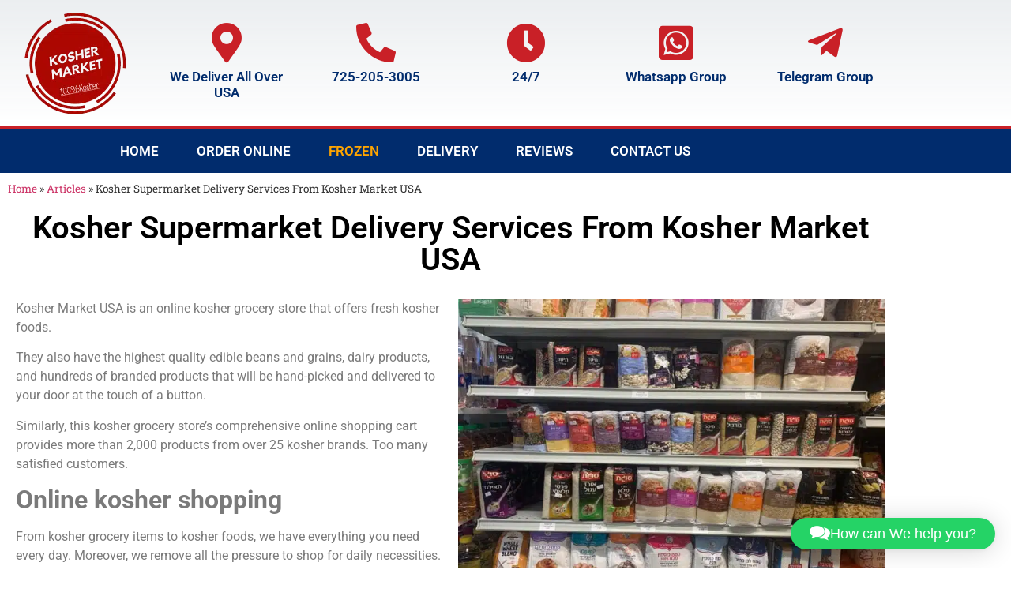

--- FILE ---
content_type: text/html; charset=UTF-8
request_url: https://www.koshermarketusa.com/kosher-supermarket-delivery-services-from-kosher-market-usa/
body_size: 14792
content:
<!doctype html>
<html lang="en-US">
<head>
	<meta charset="UTF-8">
	<meta name="viewport" content="width=device-width, initial-scale=1">
	<link rel="profile" href="https://gmpg.org/xfn/11">
	<meta name='robots' content='index, follow, max-image-preview:large, max-snippet:-1, max-video-preview:-1' />

	<!-- This site is optimized with the Yoast SEO plugin v26.7 - https://yoast.com/wordpress/plugins/seo/ -->
	<title>Kosher Supermarket Delivery Services From Kosher Market USA</title>
	<meta name="description" content="If you are looking for an online kosher supermarket delivery service, we recommend you check us out today at Kosher Market USA." />
	<link rel="canonical" href="https://www.koshermarketusa.com/kosher-supermarket-delivery-services-from-kosher-market-usa/" />
	<meta property="og:locale" content="en_US" />
	<meta property="og:type" content="article" />
	<meta property="og:title" content="Kosher Supermarket Delivery Services From Kosher Market USA" />
	<meta property="og:description" content="If you are looking for an online kosher supermarket delivery service, we recommend you check us out today at Kosher Market USA." />
	<meta property="og:url" content="https://www.koshermarketusa.com/kosher-supermarket-delivery-services-from-kosher-market-usa/" />
	<meta property="og:site_name" content="Kosher Market USA" />
	<meta property="article:publisher" content="https://www.facebook.com/Kosher-Market-USA-101635235077106/" />
	<meta property="article:published_time" content="2021-07-30T01:08:01+00:00" />
	<meta property="og:image" content="https://www.koshermarketusa.com/wp-content/uploads/2021/04/126317549_169690468169015_3277433269512575821_n.jpg" />
	<meta property="og:image:width" content="960" />
	<meta property="og:image:height" content="720" />
	<meta property="og:image:type" content="image/jpeg" />
	<meta name="author" content="Kosher Market" />
	<meta name="twitter:card" content="summary_large_image" />
	<meta name="twitter:label1" content="Written by" />
	<meta name="twitter:data1" content="Kosher Market" />
	<meta name="twitter:label2" content="Est. reading time" />
	<meta name="twitter:data2" content="3 minutes" />
	<script type="application/ld+json" class="yoast-schema-graph">{"@context":"https://schema.org","@graph":[{"@type":"Article","@id":"https://www.koshermarketusa.com/kosher-supermarket-delivery-services-from-kosher-market-usa/#article","isPartOf":{"@id":"https://www.koshermarketusa.com/kosher-supermarket-delivery-services-from-kosher-market-usa/"},"author":{"name":"Kosher Market","@id":"https://www.koshermarketusa.com/#/schema/person/21d64730eddec8f8f9f046486a238648"},"headline":"Kosher Supermarket Delivery Services From Kosher Market USA","datePublished":"2021-07-30T01:08:01+00:00","mainEntityOfPage":{"@id":"https://www.koshermarketusa.com/kosher-supermarket-delivery-services-from-kosher-market-usa/"},"wordCount":523,"publisher":{"@id":"https://www.koshermarketusa.com/#organization"},"image":{"@id":"https://www.koshermarketusa.com/kosher-supermarket-delivery-services-from-kosher-market-usa/#primaryimage"},"thumbnailUrl":"https://www.koshermarketusa.com/wp-content/uploads/2021/04/126317549_169690468169015_3277433269512575821_n.jpg","articleSection":["Articles"],"inLanguage":"en-US"},{"@type":"WebPage","@id":"https://www.koshermarketusa.com/kosher-supermarket-delivery-services-from-kosher-market-usa/","url":"https://www.koshermarketusa.com/kosher-supermarket-delivery-services-from-kosher-market-usa/","name":"Kosher Supermarket Delivery Services From Kosher Market USA","isPartOf":{"@id":"https://www.koshermarketusa.com/#website"},"primaryImageOfPage":{"@id":"https://www.koshermarketusa.com/kosher-supermarket-delivery-services-from-kosher-market-usa/#primaryimage"},"image":{"@id":"https://www.koshermarketusa.com/kosher-supermarket-delivery-services-from-kosher-market-usa/#primaryimage"},"thumbnailUrl":"https://www.koshermarketusa.com/wp-content/uploads/2021/04/126317549_169690468169015_3277433269512575821_n.jpg","datePublished":"2021-07-30T01:08:01+00:00","description":"If you are looking for an online kosher supermarket delivery service, we recommend you check us out today at Kosher Market USA.","breadcrumb":{"@id":"https://www.koshermarketusa.com/kosher-supermarket-delivery-services-from-kosher-market-usa/#breadcrumb"},"inLanguage":"en-US","potentialAction":[{"@type":"ReadAction","target":["https://www.koshermarketusa.com/kosher-supermarket-delivery-services-from-kosher-market-usa/"]}]},{"@type":"ImageObject","inLanguage":"en-US","@id":"https://www.koshermarketusa.com/kosher-supermarket-delivery-services-from-kosher-market-usa/#primaryimage","url":"https://www.koshermarketusa.com/wp-content/uploads/2021/04/126317549_169690468169015_3277433269512575821_n.jpg","contentUrl":"https://www.koshermarketusa.com/wp-content/uploads/2021/04/126317549_169690468169015_3277433269512575821_n.jpg","width":960,"height":720},{"@type":"BreadcrumbList","@id":"https://www.koshermarketusa.com/kosher-supermarket-delivery-services-from-kosher-market-usa/#breadcrumb","itemListElement":[{"@type":"ListItem","position":1,"name":"Home","item":"https://www.koshermarketusa.com/"},{"@type":"ListItem","position":2,"name":"Articles","item":"https://www.koshermarketusa.com/category/articles/"},{"@type":"ListItem","position":3,"name":"Kosher Supermarket Delivery Services From Kosher Market USA"}]},{"@type":"WebSite","@id":"https://www.koshermarketusa.com/#website","url":"https://www.koshermarketusa.com/","name":"Kosher Market USA","description":"Kosher Food Delivery All Over The USA","publisher":{"@id":"https://www.koshermarketusa.com/#organization"},"potentialAction":[{"@type":"SearchAction","target":{"@type":"EntryPoint","urlTemplate":"https://www.koshermarketusa.com/?s={search_term_string}"},"query-input":{"@type":"PropertyValueSpecification","valueRequired":true,"valueName":"search_term_string"}}],"inLanguage":"en-US"},{"@type":"Organization","@id":"https://www.koshermarketusa.com/#organization","name":"Kosher Market USA","url":"https://www.koshermarketusa.com/","logo":{"@type":"ImageObject","inLanguage":"en-US","@id":"https://www.koshermarketusa.com/#/schema/logo/image/","url":"https://www.koshermarketusa.com/wp-content/uploads/2020/05/Kosher-Market-Logo-1.png","contentUrl":"https://www.koshermarketusa.com/wp-content/uploads/2020/05/Kosher-Market-Logo-1.png","width":1200,"height":200,"caption":"Kosher Market USA"},"image":{"@id":"https://www.koshermarketusa.com/#/schema/logo/image/"},"sameAs":["https://www.facebook.com/Kosher-Market-USA-101635235077106/"]},{"@type":"Person","@id":"https://www.koshermarketusa.com/#/schema/person/21d64730eddec8f8f9f046486a238648","name":"Kosher Market","sameAs":["https://www.koshermarketusa.com"]}]}</script>
	<!-- / Yoast SEO plugin. -->


<style id='wp-img-auto-sizes-contain-inline-css'>
img:is([sizes=auto i],[sizes^="auto," i]){contain-intrinsic-size:3000px 1500px}
/*# sourceURL=wp-img-auto-sizes-contain-inline-css */
</style>
<link rel='stylesheet' id='wp-block-library-css' href='https://www.koshermarketusa.com/wp-includes/css/dist/block-library/style.min.css?ver=6.9' media='all' />
<style id='global-styles-inline-css'>
:root{--wp--preset--aspect-ratio--square: 1;--wp--preset--aspect-ratio--4-3: 4/3;--wp--preset--aspect-ratio--3-4: 3/4;--wp--preset--aspect-ratio--3-2: 3/2;--wp--preset--aspect-ratio--2-3: 2/3;--wp--preset--aspect-ratio--16-9: 16/9;--wp--preset--aspect-ratio--9-16: 9/16;--wp--preset--color--black: #000000;--wp--preset--color--cyan-bluish-gray: #abb8c3;--wp--preset--color--white: #ffffff;--wp--preset--color--pale-pink: #f78da7;--wp--preset--color--vivid-red: #cf2e2e;--wp--preset--color--luminous-vivid-orange: #ff6900;--wp--preset--color--luminous-vivid-amber: #fcb900;--wp--preset--color--light-green-cyan: #7bdcb5;--wp--preset--color--vivid-green-cyan: #00d084;--wp--preset--color--pale-cyan-blue: #8ed1fc;--wp--preset--color--vivid-cyan-blue: #0693e3;--wp--preset--color--vivid-purple: #9b51e0;--wp--preset--gradient--vivid-cyan-blue-to-vivid-purple: linear-gradient(135deg,rgb(6,147,227) 0%,rgb(155,81,224) 100%);--wp--preset--gradient--light-green-cyan-to-vivid-green-cyan: linear-gradient(135deg,rgb(122,220,180) 0%,rgb(0,208,130) 100%);--wp--preset--gradient--luminous-vivid-amber-to-luminous-vivid-orange: linear-gradient(135deg,rgb(252,185,0) 0%,rgb(255,105,0) 100%);--wp--preset--gradient--luminous-vivid-orange-to-vivid-red: linear-gradient(135deg,rgb(255,105,0) 0%,rgb(207,46,46) 100%);--wp--preset--gradient--very-light-gray-to-cyan-bluish-gray: linear-gradient(135deg,rgb(238,238,238) 0%,rgb(169,184,195) 100%);--wp--preset--gradient--cool-to-warm-spectrum: linear-gradient(135deg,rgb(74,234,220) 0%,rgb(151,120,209) 20%,rgb(207,42,186) 40%,rgb(238,44,130) 60%,rgb(251,105,98) 80%,rgb(254,248,76) 100%);--wp--preset--gradient--blush-light-purple: linear-gradient(135deg,rgb(255,206,236) 0%,rgb(152,150,240) 100%);--wp--preset--gradient--blush-bordeaux: linear-gradient(135deg,rgb(254,205,165) 0%,rgb(254,45,45) 50%,rgb(107,0,62) 100%);--wp--preset--gradient--luminous-dusk: linear-gradient(135deg,rgb(255,203,112) 0%,rgb(199,81,192) 50%,rgb(65,88,208) 100%);--wp--preset--gradient--pale-ocean: linear-gradient(135deg,rgb(255,245,203) 0%,rgb(182,227,212) 50%,rgb(51,167,181) 100%);--wp--preset--gradient--electric-grass: linear-gradient(135deg,rgb(202,248,128) 0%,rgb(113,206,126) 100%);--wp--preset--gradient--midnight: linear-gradient(135deg,rgb(2,3,129) 0%,rgb(40,116,252) 100%);--wp--preset--font-size--small: 13px;--wp--preset--font-size--medium: 20px;--wp--preset--font-size--large: 36px;--wp--preset--font-size--x-large: 42px;--wp--preset--spacing--20: 0.44rem;--wp--preset--spacing--30: 0.67rem;--wp--preset--spacing--40: 1rem;--wp--preset--spacing--50: 1.5rem;--wp--preset--spacing--60: 2.25rem;--wp--preset--spacing--70: 3.38rem;--wp--preset--spacing--80: 5.06rem;--wp--preset--shadow--natural: 6px 6px 9px rgba(0, 0, 0, 0.2);--wp--preset--shadow--deep: 12px 12px 50px rgba(0, 0, 0, 0.4);--wp--preset--shadow--sharp: 6px 6px 0px rgba(0, 0, 0, 0.2);--wp--preset--shadow--outlined: 6px 6px 0px -3px rgb(255, 255, 255), 6px 6px rgb(0, 0, 0);--wp--preset--shadow--crisp: 6px 6px 0px rgb(0, 0, 0);}:root { --wp--style--global--content-size: 800px;--wp--style--global--wide-size: 1200px; }:where(body) { margin: 0; }.wp-site-blocks > .alignleft { float: left; margin-right: 2em; }.wp-site-blocks > .alignright { float: right; margin-left: 2em; }.wp-site-blocks > .aligncenter { justify-content: center; margin-left: auto; margin-right: auto; }:where(.wp-site-blocks) > * { margin-block-start: 24px; margin-block-end: 0; }:where(.wp-site-blocks) > :first-child { margin-block-start: 0; }:where(.wp-site-blocks) > :last-child { margin-block-end: 0; }:root { --wp--style--block-gap: 24px; }:root :where(.is-layout-flow) > :first-child{margin-block-start: 0;}:root :where(.is-layout-flow) > :last-child{margin-block-end: 0;}:root :where(.is-layout-flow) > *{margin-block-start: 24px;margin-block-end: 0;}:root :where(.is-layout-constrained) > :first-child{margin-block-start: 0;}:root :where(.is-layout-constrained) > :last-child{margin-block-end: 0;}:root :where(.is-layout-constrained) > *{margin-block-start: 24px;margin-block-end: 0;}:root :where(.is-layout-flex){gap: 24px;}:root :where(.is-layout-grid){gap: 24px;}.is-layout-flow > .alignleft{float: left;margin-inline-start: 0;margin-inline-end: 2em;}.is-layout-flow > .alignright{float: right;margin-inline-start: 2em;margin-inline-end: 0;}.is-layout-flow > .aligncenter{margin-left: auto !important;margin-right: auto !important;}.is-layout-constrained > .alignleft{float: left;margin-inline-start: 0;margin-inline-end: 2em;}.is-layout-constrained > .alignright{float: right;margin-inline-start: 2em;margin-inline-end: 0;}.is-layout-constrained > .aligncenter{margin-left: auto !important;margin-right: auto !important;}.is-layout-constrained > :where(:not(.alignleft):not(.alignright):not(.alignfull)){max-width: var(--wp--style--global--content-size);margin-left: auto !important;margin-right: auto !important;}.is-layout-constrained > .alignwide{max-width: var(--wp--style--global--wide-size);}body .is-layout-flex{display: flex;}.is-layout-flex{flex-wrap: wrap;align-items: center;}.is-layout-flex > :is(*, div){margin: 0;}body .is-layout-grid{display: grid;}.is-layout-grid > :is(*, div){margin: 0;}body{padding-top: 0px;padding-right: 0px;padding-bottom: 0px;padding-left: 0px;}a:where(:not(.wp-element-button)){text-decoration: underline;}:root :where(.wp-element-button, .wp-block-button__link){background-color: #32373c;border-width: 0;color: #fff;font-family: inherit;font-size: inherit;font-style: inherit;font-weight: inherit;letter-spacing: inherit;line-height: inherit;padding-top: calc(0.667em + 2px);padding-right: calc(1.333em + 2px);padding-bottom: calc(0.667em + 2px);padding-left: calc(1.333em + 2px);text-decoration: none;text-transform: inherit;}.has-black-color{color: var(--wp--preset--color--black) !important;}.has-cyan-bluish-gray-color{color: var(--wp--preset--color--cyan-bluish-gray) !important;}.has-white-color{color: var(--wp--preset--color--white) !important;}.has-pale-pink-color{color: var(--wp--preset--color--pale-pink) !important;}.has-vivid-red-color{color: var(--wp--preset--color--vivid-red) !important;}.has-luminous-vivid-orange-color{color: var(--wp--preset--color--luminous-vivid-orange) !important;}.has-luminous-vivid-amber-color{color: var(--wp--preset--color--luminous-vivid-amber) !important;}.has-light-green-cyan-color{color: var(--wp--preset--color--light-green-cyan) !important;}.has-vivid-green-cyan-color{color: var(--wp--preset--color--vivid-green-cyan) !important;}.has-pale-cyan-blue-color{color: var(--wp--preset--color--pale-cyan-blue) !important;}.has-vivid-cyan-blue-color{color: var(--wp--preset--color--vivid-cyan-blue) !important;}.has-vivid-purple-color{color: var(--wp--preset--color--vivid-purple) !important;}.has-black-background-color{background-color: var(--wp--preset--color--black) !important;}.has-cyan-bluish-gray-background-color{background-color: var(--wp--preset--color--cyan-bluish-gray) !important;}.has-white-background-color{background-color: var(--wp--preset--color--white) !important;}.has-pale-pink-background-color{background-color: var(--wp--preset--color--pale-pink) !important;}.has-vivid-red-background-color{background-color: var(--wp--preset--color--vivid-red) !important;}.has-luminous-vivid-orange-background-color{background-color: var(--wp--preset--color--luminous-vivid-orange) !important;}.has-luminous-vivid-amber-background-color{background-color: var(--wp--preset--color--luminous-vivid-amber) !important;}.has-light-green-cyan-background-color{background-color: var(--wp--preset--color--light-green-cyan) !important;}.has-vivid-green-cyan-background-color{background-color: var(--wp--preset--color--vivid-green-cyan) !important;}.has-pale-cyan-blue-background-color{background-color: var(--wp--preset--color--pale-cyan-blue) !important;}.has-vivid-cyan-blue-background-color{background-color: var(--wp--preset--color--vivid-cyan-blue) !important;}.has-vivid-purple-background-color{background-color: var(--wp--preset--color--vivid-purple) !important;}.has-black-border-color{border-color: var(--wp--preset--color--black) !important;}.has-cyan-bluish-gray-border-color{border-color: var(--wp--preset--color--cyan-bluish-gray) !important;}.has-white-border-color{border-color: var(--wp--preset--color--white) !important;}.has-pale-pink-border-color{border-color: var(--wp--preset--color--pale-pink) !important;}.has-vivid-red-border-color{border-color: var(--wp--preset--color--vivid-red) !important;}.has-luminous-vivid-orange-border-color{border-color: var(--wp--preset--color--luminous-vivid-orange) !important;}.has-luminous-vivid-amber-border-color{border-color: var(--wp--preset--color--luminous-vivid-amber) !important;}.has-light-green-cyan-border-color{border-color: var(--wp--preset--color--light-green-cyan) !important;}.has-vivid-green-cyan-border-color{border-color: var(--wp--preset--color--vivid-green-cyan) !important;}.has-pale-cyan-blue-border-color{border-color: var(--wp--preset--color--pale-cyan-blue) !important;}.has-vivid-cyan-blue-border-color{border-color: var(--wp--preset--color--vivid-cyan-blue) !important;}.has-vivid-purple-border-color{border-color: var(--wp--preset--color--vivid-purple) !important;}.has-vivid-cyan-blue-to-vivid-purple-gradient-background{background: var(--wp--preset--gradient--vivid-cyan-blue-to-vivid-purple) !important;}.has-light-green-cyan-to-vivid-green-cyan-gradient-background{background: var(--wp--preset--gradient--light-green-cyan-to-vivid-green-cyan) !important;}.has-luminous-vivid-amber-to-luminous-vivid-orange-gradient-background{background: var(--wp--preset--gradient--luminous-vivid-amber-to-luminous-vivid-orange) !important;}.has-luminous-vivid-orange-to-vivid-red-gradient-background{background: var(--wp--preset--gradient--luminous-vivid-orange-to-vivid-red) !important;}.has-very-light-gray-to-cyan-bluish-gray-gradient-background{background: var(--wp--preset--gradient--very-light-gray-to-cyan-bluish-gray) !important;}.has-cool-to-warm-spectrum-gradient-background{background: var(--wp--preset--gradient--cool-to-warm-spectrum) !important;}.has-blush-light-purple-gradient-background{background: var(--wp--preset--gradient--blush-light-purple) !important;}.has-blush-bordeaux-gradient-background{background: var(--wp--preset--gradient--blush-bordeaux) !important;}.has-luminous-dusk-gradient-background{background: var(--wp--preset--gradient--luminous-dusk) !important;}.has-pale-ocean-gradient-background{background: var(--wp--preset--gradient--pale-ocean) !important;}.has-electric-grass-gradient-background{background: var(--wp--preset--gradient--electric-grass) !important;}.has-midnight-gradient-background{background: var(--wp--preset--gradient--midnight) !important;}.has-small-font-size{font-size: var(--wp--preset--font-size--small) !important;}.has-medium-font-size{font-size: var(--wp--preset--font-size--medium) !important;}.has-large-font-size{font-size: var(--wp--preset--font-size--large) !important;}.has-x-large-font-size{font-size: var(--wp--preset--font-size--x-large) !important;}
:root :where(.wp-block-pullquote){font-size: 1.5em;line-height: 1.6;}
/*# sourceURL=global-styles-inline-css */
</style>
<link rel='stylesheet' id='grw-public-main-css-css' href='https://www.koshermarketusa.com/wp-content/plugins/widget-google-reviews/assets/css/public-main.css?ver=6.9.1' media='all' />
<link rel='stylesheet' id='hello-elementor-theme-style-css' href='https://www.koshermarketusa.com/wp-content/themes/hello-elementor/assets/css/theme.css?ver=3.4.5' media='all' />
<link rel='stylesheet' id='hello-elementor-child-style-css' href='https://www.koshermarketusa.com/wp-content/themes/hello-theme-child-master/style.css?ver=1.0.0' media='all' />
<link rel='stylesheet' id='hello-elementor-css' href='https://www.koshermarketusa.com/wp-content/themes/hello-elementor/assets/css/reset.css?ver=3.4.5' media='all' />
<link rel='stylesheet' id='hello-elementor-header-footer-css' href='https://www.koshermarketusa.com/wp-content/themes/hello-elementor/assets/css/header-footer.css?ver=3.4.5' media='all' />
<link rel='stylesheet' id='e-animation-rollIn-css' href='https://www.koshermarketusa.com/wp-content/plugins/elementor/assets/lib/animations/styles/rollIn.min.css?ver=3.34.1' media='all' />
<link rel='stylesheet' id='elementor-frontend-css' href='https://www.koshermarketusa.com/wp-content/plugins/elementor/assets/css/frontend.min.css?ver=3.34.1' media='all' />
<link rel='stylesheet' id='widget-image-css' href='https://www.koshermarketusa.com/wp-content/plugins/elementor/assets/css/widget-image.min.css?ver=3.34.1' media='all' />
<link rel='stylesheet' id='widget-icon-box-css' href='https://www.koshermarketusa.com/wp-content/plugins/elementor/assets/css/widget-icon-box.min.css?ver=3.34.1' media='all' />
<link rel='stylesheet' id='widget-nav-menu-css' href='https://www.koshermarketusa.com/wp-content/plugins/elementor-pro/assets/css/widget-nav-menu.min.css?ver=3.34.0' media='all' />
<link rel='stylesheet' id='widget-icon-list-css' href='https://www.koshermarketusa.com/wp-content/plugins/elementor/assets/css/widget-icon-list.min.css?ver=3.34.1' media='all' />
<link rel='stylesheet' id='e-sticky-css' href='https://www.koshermarketusa.com/wp-content/plugins/elementor-pro/assets/css/modules/sticky.min.css?ver=3.34.0' media='all' />
<link rel='stylesheet' id='widget-social-icons-css' href='https://www.koshermarketusa.com/wp-content/plugins/elementor/assets/css/widget-social-icons.min.css?ver=3.34.1' media='all' />
<link rel='stylesheet' id='e-apple-webkit-css' href='https://www.koshermarketusa.com/wp-content/plugins/elementor/assets/css/conditionals/apple-webkit.min.css?ver=3.34.1' media='all' />
<link rel='stylesheet' id='widget-breadcrumbs-css' href='https://www.koshermarketusa.com/wp-content/plugins/elementor-pro/assets/css/widget-breadcrumbs.min.css?ver=3.34.0' media='all' />
<link rel='stylesheet' id='widget-heading-css' href='https://www.koshermarketusa.com/wp-content/plugins/elementor/assets/css/widget-heading.min.css?ver=3.34.1' media='all' />
<link rel='stylesheet' id='swiper-css' href='https://www.koshermarketusa.com/wp-content/plugins/elementor/assets/lib/swiper/v8/css/swiper.min.css?ver=8.4.5' media='all' />
<link rel='stylesheet' id='e-swiper-css' href='https://www.koshermarketusa.com/wp-content/plugins/elementor/assets/css/conditionals/e-swiper.min.css?ver=3.34.1' media='all' />
<link rel='stylesheet' id='widget-form-css' href='https://www.koshermarketusa.com/wp-content/plugins/elementor-pro/assets/css/widget-form.min.css?ver=3.34.0' media='all' />
<link rel='stylesheet' id='elementor-icons-css' href='https://www.koshermarketusa.com/wp-content/plugins/elementor/assets/lib/eicons/css/elementor-icons.min.css?ver=5.45.0' media='all' />
<link rel='stylesheet' id='elementor-post-26-css' href='https://www.koshermarketusa.com/wp-content/uploads/elementor/css/post-26.css?ver=1767895732' media='all' />
<link rel='stylesheet' id='font-awesome-5-all-css' href='https://www.koshermarketusa.com/wp-content/plugins/elementor/assets/lib/font-awesome/css/all.min.css?ver=3.34.1' media='all' />
<link rel='stylesheet' id='font-awesome-4-shim-css' href='https://www.koshermarketusa.com/wp-content/plugins/elementor/assets/lib/font-awesome/css/v4-shims.min.css?ver=3.34.1' media='all' />
<link rel='stylesheet' id='elementor-post-477-css' href='https://www.koshermarketusa.com/wp-content/uploads/elementor/css/post-477.css?ver=1767895732' media='all' />
<link rel='stylesheet' id='elementor-post-502-css' href='https://www.koshermarketusa.com/wp-content/uploads/elementor/css/post-502.css?ver=1767895732' media='all' />
<link rel='stylesheet' id='elementor-post-1453-css' href='https://www.koshermarketusa.com/wp-content/uploads/elementor/css/post-1453.css?ver=1767895732' media='all' />
<link rel='stylesheet' id='elementor-gf-local-roboto-css' href='https://www.koshermarketusa.com/wp-content/uploads/elementor/google-fonts/css/roboto.css?ver=1745303597' media='all' />
<link rel='stylesheet' id='elementor-gf-local-robotoslab-css' href='https://www.koshermarketusa.com/wp-content/uploads/elementor/google-fonts/css/robotoslab.css?ver=1745303624' media='all' />
<link rel='stylesheet' id='elementor-icons-shared-0-css' href='https://www.koshermarketusa.com/wp-content/plugins/elementor/assets/lib/font-awesome/css/fontawesome.min.css?ver=5.15.3' media='all' />
<link rel='stylesheet' id='elementor-icons-fa-solid-css' href='https://www.koshermarketusa.com/wp-content/plugins/elementor/assets/lib/font-awesome/css/solid.min.css?ver=5.15.3' media='all' />
<link rel='stylesheet' id='elementor-icons-fa-brands-css' href='https://www.koshermarketusa.com/wp-content/plugins/elementor/assets/lib/font-awesome/css/brands.min.css?ver=5.15.3' media='all' />
<link rel='stylesheet' id='elementor-icons-fa-regular-css' href='https://www.koshermarketusa.com/wp-content/plugins/elementor/assets/lib/font-awesome/css/regular.min.css?ver=5.15.3' media='all' />
<script defer="defer" src="https://www.koshermarketusa.com/wp-content/plugins/widget-google-reviews/assets/js/public-main.js?ver=6.9.1" id="grw-public-main-js-js"></script>
<script src="https://www.koshermarketusa.com/wp-includes/js/jquery/jquery.min.js?ver=3.7.1" id="jquery-core-js"></script>
<script src="https://www.koshermarketusa.com/wp-includes/js/jquery/jquery-migrate.min.js?ver=3.4.1" id="jquery-migrate-js"></script>
<script src="https://www.koshermarketusa.com/wp-content/plugins/elementor/assets/lib/font-awesome/js/v4-shims.min.js?ver=3.34.1" id="font-awesome-4-shim-js"></script>
<meta name="generator" content="Elementor 3.34.1; features: additional_custom_breakpoints; settings: css_print_method-external, google_font-enabled, font_display-auto">
			<style>
				.e-con.e-parent:nth-of-type(n+4):not(.e-lazyloaded):not(.e-no-lazyload),
				.e-con.e-parent:nth-of-type(n+4):not(.e-lazyloaded):not(.e-no-lazyload) * {
					background-image: none !important;
				}
				@media screen and (max-height: 1024px) {
					.e-con.e-parent:nth-of-type(n+3):not(.e-lazyloaded):not(.e-no-lazyload),
					.e-con.e-parent:nth-of-type(n+3):not(.e-lazyloaded):not(.e-no-lazyload) * {
						background-image: none !important;
					}
				}
				@media screen and (max-height: 640px) {
					.e-con.e-parent:nth-of-type(n+2):not(.e-lazyloaded):not(.e-no-lazyload),
					.e-con.e-parent:nth-of-type(n+2):not(.e-lazyloaded):not(.e-no-lazyload) * {
						background-image: none !important;
					}
				}
			</style>
			<link rel="icon" href="https://www.koshermarketusa.com/wp-content/uploads/2021/03/newlogokoshermarket-removebg-preview-1.png" sizes="32x32" />
<link rel="icon" href="https://www.koshermarketusa.com/wp-content/uploads/2021/03/newlogokoshermarket-removebg-preview-1.png" sizes="192x192" />
<link rel="apple-touch-icon" href="https://www.koshermarketusa.com/wp-content/uploads/2021/03/newlogokoshermarket-removebg-preview-1.png" />
<meta name="msapplication-TileImage" content="https://www.koshermarketusa.com/wp-content/uploads/2021/03/newlogokoshermarket-removebg-preview-1.png" />
		<style id="wp-custom-css">
			.moo-search-bar .action {
    font-size: 14px;
    font-weight: 700;
    padding: 0 20px;
    height: 40px;
    margin-top: 10px;
	float: right;}		</style>
		</head>
<body class="wp-singular post-template-default single single-post postid-3961 single-format-standard wp-custom-logo wp-embed-responsive wp-theme-hello-elementor wp-child-theme-hello-theme-child-master supports-webp hello-elementor-default elementor-default elementor-kit-26 elementor-page-1453">


<a class="skip-link screen-reader-text" href="#content">Skip to content</a>

		<header data-elementor-type="header" data-elementor-id="477" class="elementor elementor-477 elementor-location-header" data-elementor-post-type="elementor_library">
					<section class="elementor-section elementor-top-section elementor-element elementor-element-604a019e elementor-section-height-min-height elementor-section-content-middle elementor-section-boxed elementor-section-height-default elementor-section-items-middle" data-id="604a019e" data-element_type="section" data-settings="{&quot;background_background&quot;:&quot;gradient&quot;}">
						<div class="elementor-container elementor-column-gap-no">
					<div class="elementor-column elementor-col-50 elementor-top-column elementor-element elementor-element-634d4bc0" data-id="634d4bc0" data-element_type="column">
			<div class="elementor-widget-wrap elementor-element-populated">
						<div class="elementor-element elementor-element-9036355 elementor-invisible elementor-widget elementor-widget-image" data-id="9036355" data-element_type="widget" data-settings="{&quot;_animation&quot;:&quot;rollIn&quot;,&quot;_animation_mobile&quot;:&quot;rollIn&quot;}" data-widget_type="image.default">
				<div class="elementor-widget-container">
																<a href="https://www.koshermarketusa.com">
							<picture class="attachment-full size-full wp-image-3209">
<source type="image/webp" srcset="https://www.koshermarketusa.com/wp-content/uploads/2021/03/newlogokoshermarket-removebg-preview-1.png.webp"/>
<img width="129" height="129" src="https://www.koshermarketusa.com/wp-content/uploads/2021/03/newlogokoshermarket-removebg-preview-1.png" alt=""/>
</picture>
								</a>
															</div>
				</div>
					</div>
		</div>
				<div class="elementor-column elementor-col-50 elementor-top-column elementor-element elementor-element-5f954154" data-id="5f954154" data-element_type="column">
			<div class="elementor-widget-wrap elementor-element-populated">
						<section class="elementor-section elementor-inner-section elementor-element elementor-element-62ef82c elementor-hidden-phone elementor-section-boxed elementor-section-height-default elementor-section-height-default" data-id="62ef82c" data-element_type="section">
						<div class="elementor-container elementor-column-gap-default">
					<div class="elementor-column elementor-col-20 elementor-inner-column elementor-element elementor-element-3d4ae249" data-id="3d4ae249" data-element_type="column">
			<div class="elementor-widget-wrap elementor-element-populated">
						<div class="elementor-element elementor-element-32e780e elementor-view-default elementor-position-block-start elementor-mobile-position-block-start elementor-widget elementor-widget-icon-box" data-id="32e780e" data-element_type="widget" data-widget_type="icon-box.default">
				<div class="elementor-widget-container">
							<div class="elementor-icon-box-wrapper">

						<div class="elementor-icon-box-icon">
				<span  class="elementor-icon">
				<i aria-hidden="true" class="fas fa-map-marker-alt"></i>				</span>
			</div>
			
						<div class="elementor-icon-box-content">

									<h3 class="elementor-icon-box-title">
						<span  >
							We Deliver All Over USA						</span>
					</h3>
				
				
			</div>
			
		</div>
						</div>
				</div>
					</div>
		</div>
				<div class="elementor-column elementor-col-20 elementor-inner-column elementor-element elementor-element-309afee2" data-id="309afee2" data-element_type="column">
			<div class="elementor-widget-wrap elementor-element-populated">
						<div class="elementor-element elementor-element-32004d6e elementor-view-default elementor-position-block-start elementor-mobile-position-block-start elementor-widget elementor-widget-icon-box" data-id="32004d6e" data-element_type="widget" data-widget_type="icon-box.default">
				<div class="elementor-widget-container">
							<div class="elementor-icon-box-wrapper">

						<div class="elementor-icon-box-icon">
				<a href="tel:7252053005" class="elementor-icon" tabindex="-1" aria-label="725-205-3005">
				<i aria-hidden="true" class="fas fa-phone-alt"></i>				</a>
			</div>
			
						<div class="elementor-icon-box-content">

									<h3 class="elementor-icon-box-title">
						<a href="tel:7252053005" >
							725-205-3005						</a>
					</h3>
				
				
			</div>
			
		</div>
						</div>
				</div>
					</div>
		</div>
				<div class="elementor-column elementor-col-20 elementor-inner-column elementor-element elementor-element-7732ada9" data-id="7732ada9" data-element_type="column">
			<div class="elementor-widget-wrap elementor-element-populated">
						<div class="elementor-element elementor-element-1504364c elementor-view-default elementor-position-block-start elementor-mobile-position-block-start elementor-widget elementor-widget-icon-box" data-id="1504364c" data-element_type="widget" data-widget_type="icon-box.default">
				<div class="elementor-widget-container">
							<div class="elementor-icon-box-wrapper">

						<div class="elementor-icon-box-icon">
				<span  class="elementor-icon">
				<i aria-hidden="true" class="fas fa-clock"></i>				</span>
			</div>
			
						<div class="elementor-icon-box-content">

									<h3 class="elementor-icon-box-title">
						<span  >
							24/7						</span>
					</h3>
				
				
			</div>
			
		</div>
						</div>
				</div>
					</div>
		</div>
				<div class="elementor-column elementor-col-20 elementor-inner-column elementor-element elementor-element-2a2485f" data-id="2a2485f" data-element_type="column">
			<div class="elementor-widget-wrap elementor-element-populated">
						<div class="elementor-element elementor-element-13ee6d4 elementor-view-default elementor-position-block-start elementor-mobile-position-block-start elementor-widget elementor-widget-icon-box" data-id="13ee6d4" data-element_type="widget" data-widget_type="icon-box.default">
				<div class="elementor-widget-container">
							<div class="elementor-icon-box-wrapper">

						<div class="elementor-icon-box-icon">
				<a href="https://chat.whatsapp.com/FR0D3uvqHeq51ojUhkvkSp" class="elementor-icon" tabindex="-1" aria-label="Whatsapp Group">
				<i aria-hidden="true" class="fab fa-whatsapp-square"></i>				</a>
			</div>
			
						<div class="elementor-icon-box-content">

									<h3 class="elementor-icon-box-title">
						<a href="https://chat.whatsapp.com/FR0D3uvqHeq51ojUhkvkSp" >
							Whatsapp Group						</a>
					</h3>
				
				
			</div>
			
		</div>
						</div>
				</div>
					</div>
		</div>
				<div class="elementor-column elementor-col-20 elementor-inner-column elementor-element elementor-element-dbf35cf" data-id="dbf35cf" data-element_type="column">
			<div class="elementor-widget-wrap elementor-element-populated">
						<div class="elementor-element elementor-element-67ac1ab elementor-view-default elementor-position-block-start elementor-mobile-position-block-start elementor-widget elementor-widget-icon-box" data-id="67ac1ab" data-element_type="widget" data-widget_type="icon-box.default">
				<div class="elementor-widget-container">
							<div class="elementor-icon-box-wrapper">

						<div class="elementor-icon-box-icon">
				<a href="https://t.me/koshermarketusa" class="elementor-icon" tabindex="-1" aria-label="Telegram Group">
				<i aria-hidden="true" class="fab fa-telegram-plane"></i>				</a>
			</div>
			
						<div class="elementor-icon-box-content">

									<h3 class="elementor-icon-box-title">
						<a href="https://t.me/koshermarketusa" >
							Telegram Group						</a>
					</h3>
				
				
			</div>
			
		</div>
						</div>
				</div>
					</div>
		</div>
					</div>
		</section>
					</div>
		</div>
					</div>
		</section>
				<nav class="elementor-section elementor-top-section elementor-element elementor-element-539b72ac elementor-section-content-top elementor-section-boxed elementor-section-height-default elementor-section-height-default" data-id="539b72ac" data-element_type="section" data-settings="{&quot;background_background&quot;:&quot;classic&quot;,&quot;sticky&quot;:&quot;top&quot;,&quot;sticky_on&quot;:[&quot;desktop&quot;,&quot;tablet&quot;,&quot;mobile&quot;],&quot;sticky_offset&quot;:0,&quot;sticky_effects_offset&quot;:0,&quot;sticky_anchor_link_offset&quot;:0}">
						<div class="elementor-container elementor-column-gap-no">
					<div class="elementor-column elementor-col-50 elementor-top-column elementor-element elementor-element-648ee31e" data-id="648ee31e" data-element_type="column">
			<div class="elementor-widget-wrap elementor-element-populated">
						<div class="elementor-element elementor-element-3731f0c5 elementor-nav-menu--stretch elementor-nav-menu__align-center elementor-nav-menu--dropdown-mobile elementor-nav-menu__text-align-aside elementor-nav-menu--toggle elementor-nav-menu--burger elementor-widget elementor-widget-nav-menu" data-id="3731f0c5" data-element_type="widget" data-settings="{&quot;full_width&quot;:&quot;stretch&quot;,&quot;layout&quot;:&quot;horizontal&quot;,&quot;submenu_icon&quot;:{&quot;value&quot;:&quot;&lt;i class=\&quot;fas fa-caret-down\&quot; aria-hidden=\&quot;true\&quot;&gt;&lt;\/i&gt;&quot;,&quot;library&quot;:&quot;fa-solid&quot;},&quot;toggle&quot;:&quot;burger&quot;}" data-widget_type="nav-menu.default">
				<div class="elementor-widget-container">
								<nav aria-label="Menu" class="elementor-nav-menu--main elementor-nav-menu__container elementor-nav-menu--layout-horizontal e--pointer-background e--animation-fade">
				<ul id="menu-1-3731f0c5" class="elementor-nav-menu"><li class="menu-item menu-item-type-post_type menu-item-object-page menu-item-home menu-item-3239"><a href="https://www.koshermarketusa.com/" class="elementor-item">Home</a></li>
<li class="menu-item menu-item-type-custom menu-item-object-custom menu-item-6932"><a href="https://koshermarketonline.com/" class="elementor-item">Order Online</a></li>
<li class="menu-item menu-item-type-custom menu-item-object-custom menu-item-6897"><a href="https://koshermarketonline.com/collections/frozen-foods/" class="elementor-item"><span style="color:orange;">Frozen</span></a></li>
<li class="menu-item menu-item-type-post_type menu-item-object-page menu-item-1380"><a href="https://www.koshermarketusa.com/delivery/" class="elementor-item">Delivery</a></li>
<li class="menu-item menu-item-type-post_type menu-item-object-page menu-item-6378"><a href="https://www.koshermarketusa.com/reviews/" class="elementor-item">Reviews</a></li>
<li class="menu-item menu-item-type-post_type menu-item-object-page menu-item-498"><a href="https://www.koshermarketusa.com/contact-us/" class="elementor-item">Contact Us</a></li>
</ul>			</nav>
					<div class="elementor-menu-toggle" role="button" tabindex="0" aria-label="Menu Toggle" aria-expanded="false">
			<i aria-hidden="true" role="presentation" class="elementor-menu-toggle__icon--open eicon-menu-bar"></i><i aria-hidden="true" role="presentation" class="elementor-menu-toggle__icon--close eicon-close"></i>		</div>
					<nav class="elementor-nav-menu--dropdown elementor-nav-menu__container" aria-hidden="true">
				<ul id="menu-2-3731f0c5" class="elementor-nav-menu"><li class="menu-item menu-item-type-post_type menu-item-object-page menu-item-home menu-item-3239"><a href="https://www.koshermarketusa.com/" class="elementor-item" tabindex="-1">Home</a></li>
<li class="menu-item menu-item-type-custom menu-item-object-custom menu-item-6932"><a href="https://koshermarketonline.com/" class="elementor-item" tabindex="-1">Order Online</a></li>
<li class="menu-item menu-item-type-custom menu-item-object-custom menu-item-6897"><a href="https://koshermarketonline.com/collections/frozen-foods/" class="elementor-item" tabindex="-1"><span style="color:orange;">Frozen</span></a></li>
<li class="menu-item menu-item-type-post_type menu-item-object-page menu-item-1380"><a href="https://www.koshermarketusa.com/delivery/" class="elementor-item" tabindex="-1">Delivery</a></li>
<li class="menu-item menu-item-type-post_type menu-item-object-page menu-item-6378"><a href="https://www.koshermarketusa.com/reviews/" class="elementor-item" tabindex="-1">Reviews</a></li>
<li class="menu-item menu-item-type-post_type menu-item-object-page menu-item-498"><a href="https://www.koshermarketusa.com/contact-us/" class="elementor-item" tabindex="-1">Contact Us</a></li>
</ul>			</nav>
						</div>
				</div>
					</div>
		</div>
				<div class="elementor-column elementor-col-50 elementor-top-column elementor-element elementor-element-1c1f370" data-id="1c1f370" data-element_type="column">
			<div class="elementor-widget-wrap elementor-element-populated">
						<div class="elementor-element elementor-element-6da37dc elementor-icon-list--layout-inline elementor-mobile-align-end elementor-hidden-desktop elementor-hidden-tablet elementor-list-item-link-full_width elementor-widget elementor-widget-icon-list" data-id="6da37dc" data-element_type="widget" data-widget_type="icon-list.default">
				<div class="elementor-widget-container">
							<ul class="elementor-icon-list-items elementor-inline-items">
							<li class="elementor-icon-list-item elementor-inline-item">
											<a href="tel:7252053005">

												<span class="elementor-icon-list-icon">
							<i aria-hidden="true" class="fas fa-phone-alt"></i>						</span>
										<span class="elementor-icon-list-text"></span>
											</a>
									</li>
								<li class="elementor-icon-list-item elementor-inline-item">
											<a href="https://chat.whatsapp.com/FR0D3uvqHeq51ojUhkvkSp">

												<span class="elementor-icon-list-icon">
							<i aria-hidden="true" class="fab fa-whatsapp"></i>						</span>
										<span class="elementor-icon-list-text"></span>
											</a>
									</li>
								<li class="elementor-icon-list-item elementor-inline-item">
											<a href="https://www.koshermarketusa.com/contact-us/">

												<span class="elementor-icon-list-icon">
							<i aria-hidden="true" class="fas fa-envelope"></i>						</span>
										<span class="elementor-icon-list-text"></span>
											</a>
									</li>
						</ul>
						</div>
				</div>
					</div>
		</div>
					</div>
		</nav>
				</header>
				<div data-elementor-type="single" data-elementor-id="1453" class="elementor elementor-1453 elementor-location-single post-3961 post type-post status-publish format-standard has-post-thumbnail hentry category-articles" data-elementor-post-type="elementor_library">
					<section class="elementor-section elementor-top-section elementor-element elementor-element-20f92c8 elementor-section-boxed elementor-section-height-default elementor-section-height-default" data-id="20f92c8" data-element_type="section">
						<div class="elementor-container elementor-column-gap-default">
					<div class="elementor-column elementor-col-100 elementor-top-column elementor-element elementor-element-c9a1d56" data-id="c9a1d56" data-element_type="column">
			<div class="elementor-widget-wrap elementor-element-populated">
						<div class="elementor-element elementor-element-5e6811d elementor-align-left elementor-widget elementor-widget-breadcrumbs" data-id="5e6811d" data-element_type="widget" data-widget_type="breadcrumbs.default">
				<div class="elementor-widget-container">
					<p id="breadcrumbs"><span><span><a href="https://www.koshermarketusa.com/">Home</a></span> » <span><a href="https://www.koshermarketusa.com/category/articles/">Articles</a></span> » <span class="breadcrumb_last" aria-current="page">Kosher Supermarket Delivery Services From Kosher Market USA</span></span></p>				</div>
				</div>
				<div class="elementor-element elementor-element-f252843 elementor-widget elementor-widget-theme-post-title elementor-page-title elementor-widget-heading" data-id="f252843" data-element_type="widget" data-widget_type="theme-post-title.default">
				<div class="elementor-widget-container">
					<h1 class="elementor-heading-title elementor-size-default">Kosher Supermarket Delivery Services From Kosher Market USA</h1>				</div>
				</div>
				<section class="elementor-section elementor-inner-section elementor-element elementor-element-79a3202 elementor-section-boxed elementor-section-height-default elementor-section-height-default" data-id="79a3202" data-element_type="section">
						<div class="elementor-container elementor-column-gap-default">
					<div class="elementor-column elementor-col-50 elementor-inner-column elementor-element elementor-element-31c7cc7" data-id="31c7cc7" data-element_type="column">
			<div class="elementor-widget-wrap elementor-element-populated">
						<div class="elementor-element elementor-element-1ebf612 elementor-widget elementor-widget-theme-post-content" data-id="1ebf612" data-element_type="widget" data-widget_type="theme-post-content.default">
				<div class="elementor-widget-container">
					<p><span style="font-weight: 400;">Kosher Market USA is an online kosher grocery store that offers fresh kosher foods.</span></p>
<p><span style="font-weight: 400;">They also have the highest quality edible beans and grains, dairy products, and hundreds of branded products that will be hand-picked and delivered to your door at the touch of a button.</span></p>
<p><span style="font-weight: 400;">Similarly, this kosher grocery store’s comprehensive online shopping cart provides more than 2,000 products from over 25 kosher brands. Too many satisfied customers.</span></p>
<h2><b>Online kosher shopping</b></h2>
<p><span style="font-weight: 400;">From kosher grocery items to kosher foods, we have everything you need every day. Moreover, we remove all the pressure to shop for daily necessities. And you don&#8217;t need to travel long distances or queues to order all household items and food.</span></p>
<p><span style="font-weight: 400;">Plus, you can find all your needs in one source, so you can save yourself a lot of money.  And shopping online for kosher groceries has never been easier.</span></p>
<p><span style="font-weight: 400;">Do you need something fresh? Well, we also have fresh fruits and vegetables, dairy products and meat. Buy fresh kosher eggs, meat, fish, etc., online. With worry-free delivery options</span></p>
<h3><b>Kosher supermarket delivery options</b></h3>
<p><span style="font-weight: 400;">Our delivery across the US offers excellent delivery times and ensures all products, from groceries to snacks, arrive on time.</span></p>
<p><b>Slot Delivery</b><span style="font-weight: 400;">: Choose the most convenient delivery slot to deliver your groceries. From morning delivery to late-night delivery, we can fit any schedule.</span></p>
<p><b>Express same-day or next-day deliveries:</b><span style="font-weight: 400;"> Customers in cities near us on the west coast can use this very convenient service. The top delivery apps will deliver your order to your home within hours and sometimes within 90 minutes in the Vegas area.</span></p>
<p><b>Party store</b><span style="font-weight: 400;">: Did you miss your chance to purchase tonight&#8217;s kosher party essentials from your favorite neighborhood store? We will ship! From baked goods, sweets, and meat to flowers and chocolate, we will deliver your order within 90 minutes locally.</span></p>
<h3><b>The largest online kosher supermarket that delivers</b></h3>
<p><span style="font-weight: 400;">We believe in providing the highest level of customer service and in constant innovation to meet customer expectations.</span></p>
<p><span style="font-weight: 400;">Similarly, various imported and gourmet kosher products are available via delivery apps and slot delivery services.</span></p>
<h3><b>Providing the best quality products for quality-sensitive customers.</b></h3>
<p><span style="font-weight: 400;">We stand for excellent quality. We continue to strive for a higher level of customer trust and confidence by receiving feedback and delivering what customers want.</span></p>
<p><span style="font-weight: 400;">Similarly, you can easily access all the products in that section for the product category you want to purchase. So, for example, if you are looking for drinks, you can order from a wide range of different drinks, including cold drinks, hot tea, and fruit juices.</span></p>
<p><span style="font-weight: 400;">Similarly, we pride ourselves on maintaining close contact with kosher wholesalers who buy fresh produce.</span></p>
<p><span style="font-weight: 400;">Most of our fresh produce comes directly from farmers, which guarantees our customers the best prices and fresh produce and helps them get better prices.</span></p>
<p><span style="font-weight: 400;">Moreover, we have a lot more types of organic, kosher fruits and vegetables and a wide variety of kosher staple foods, which is the most diverse in the organic category.</span></p>
<h2><b>Conclusion</b></h2>
<p><span style="font-weight: 400;">If you are looking for an online kosher supermarket delivery service, we recommend you check us out today at <a href="/">Kosher Market USA</a>.</span></p>
<p>&nbsp;</p>
				</div>
				</div>
					</div>
		</div>
				<div class="elementor-column elementor-col-50 elementor-inner-column elementor-element elementor-element-ca83770" data-id="ca83770" data-element_type="column">
			<div class="elementor-widget-wrap elementor-element-populated">
						<div class="elementor-element elementor-element-7c2e0e8 elementor-widget elementor-widget-theme-post-featured-image elementor-widget-image" data-id="7c2e0e8" data-element_type="widget" data-widget_type="theme-post-featured-image.default">
				<div class="elementor-widget-container">
															<picture fetchpriority="high" class="attachment-medium_large size-medium_large wp-image-3230">
<source type="image/webp" srcset="https://www.koshermarketusa.com/wp-content/uploads/2021/04/126317549_169690468169015_3277433269512575821_n-768x576.jpg.webp 768w, https://www.koshermarketusa.com/wp-content/uploads/2021/04/126317549_169690468169015_3277433269512575821_n-300x225.jpg.webp 300w, https://www.koshermarketusa.com/wp-content/uploads/2021/04/126317549_169690468169015_3277433269512575821_n.jpg.webp 960w" sizes="(max-width: 768px) 100vw, 768px"/>
<img fetchpriority="high" width="768" height="576" src="https://www.koshermarketusa.com/wp-content/uploads/2021/04/126317549_169690468169015_3277433269512575821_n-768x576.jpg" alt="" srcset="https://www.koshermarketusa.com/wp-content/uploads/2021/04/126317549_169690468169015_3277433269512575821_n-768x576.jpg 768w, https://www.koshermarketusa.com/wp-content/uploads/2021/04/126317549_169690468169015_3277433269512575821_n-300x225.jpg 300w, https://www.koshermarketusa.com/wp-content/uploads/2021/04/126317549_169690468169015_3277433269512575821_n.jpg 960w" sizes="(max-width: 768px) 100vw, 768px"/>
</picture>
															</div>
				</div>
				<div class="elementor-element elementor-element-75d5a2d elementor-widget elementor-widget-wp-widget-nav_menu" data-id="75d5a2d" data-element_type="widget" data-widget_type="wp-widget-nav_menu.default">
				<div class="elementor-widget-container">
					<h5>Kosher Products For You!</h5><nav class="menu-store-container" aria-label="Kosher Products For You!"><ul id="menu-store" class="menu"><li id="menu-item-5088" class="menu-item menu-item-type-post_type menu-item-object-page menu-item-5088"><a href="https://www.koshermarketusa.com/?page_id=5086">kosher Passover Products</a></li>
<li id="menu-item-4675" class="menu-item menu-item-type-post_type menu-item-object-page menu-item-4675"><a href="https://www.koshermarketusa.com/?page_id=4664">kosher Meat</a></li>
<li id="menu-item-4651" class="menu-item menu-item-type-post_type menu-item-object-page menu-item-4651"><a href="https://www.koshermarketusa.com/?page_id=4646">kosher Dairy Products</a></li>
<li id="menu-item-4755" class="menu-item menu-item-type-post_type menu-item-object-page menu-item-4755"><a href="https://www.koshermarketusa.com/?page_id=4740">kosher Fish &#038; Imitation Products</a></li>
<li id="menu-item-4652" class="menu-item menu-item-type-post_type menu-item-object-page menu-item-4652"><a href="https://www.koshermarketusa.com/?page_id=339">kosher Drinks &#038; Beverages</a></li>
<li id="menu-item-4653" class="menu-item menu-item-type-post_type menu-item-object-page menu-item-4653"><a href="https://www.koshermarketusa.com/?page_id=4570">kosher Sauces &#038; Ketchup</a></li>
<li id="menu-item-4654" class="menu-item menu-item-type-post_type menu-item-object-page menu-item-4654"><a href="https://www.koshermarketusa.com/?page_id=4560">kosher Spices</a></li>
<li id="menu-item-4676" class="menu-item menu-item-type-post_type menu-item-object-page menu-item-4676"><a href="https://www.koshermarketusa.com/?page_id=4655">kosher Snacks</a></li>
<li id="menu-item-4702" class="menu-item menu-item-type-post_type menu-item-object-page menu-item-4702"><a href="https://www.koshermarketusa.com/?page_id=4688">kosher Ice Cream</a></li>
<li id="menu-item-4722" class="menu-item menu-item-type-post_type menu-item-object-page menu-item-4722"><a href="https://www.koshermarketusa.com/?page_id=4714">kosher Canned Food Products</a></li>
<li id="menu-item-4723" class="menu-item menu-item-type-post_type menu-item-object-page menu-item-4723"><a href="https://www.koshermarketusa.com/?page_id=4707">kosher Baking &#038; Cooking Products</a></li>
<li id="menu-item-4735" class="menu-item menu-item-type-post_type menu-item-object-page menu-item-4735"><a href="https://www.koshermarketusa.com/?page_id=4724">kosher Cereals Products</a></li>
<li id="menu-item-4739" class="menu-item menu-item-type-post_type menu-item-object-page menu-item-4739"><a href="https://www.koshermarketusa.com/?page_id=4725">kosher Candy &#038; Chocolate</a></li>
<li id="menu-item-4772" class="menu-item menu-item-type-post_type menu-item-object-page menu-item-4772"><a href="https://www.koshermarketusa.com/?page_id=4746">kosher Cookies</a></li>
<li id="menu-item-4745" class="menu-item menu-item-type-post_type menu-item-object-page menu-item-4745"><a href="https://www.koshermarketusa.com/?page_id=4734">kosher Pasta / Rice / Noodles / Grain / Legumes</a></li>
<li id="menu-item-4764" class="menu-item menu-item-type-post_type menu-item-object-page menu-item-4764"><a href="https://www.koshermarketusa.com/?page_id=4756">kosher Frozen Products</a></li>
<li id="menu-item-4777" class="menu-item menu-item-type-post_type menu-item-object-page menu-item-4777"><a href="https://www.koshermarketusa.com/?page_id=4768">kosher Tahini</a></li>
</ul></nav>				</div>
				</div>
				<div class="elementor-element elementor-element-06d3461 elementor-button-align-stretch elementor-widget elementor-widget-form" data-id="06d3461" data-element_type="widget" data-settings="{&quot;button_width&quot;:&quot;25&quot;,&quot;step_next_label&quot;:&quot;Next&quot;,&quot;step_previous_label&quot;:&quot;Previous&quot;,&quot;step_type&quot;:&quot;number_text&quot;,&quot;step_icon_shape&quot;:&quot;circle&quot;}" data-widget_type="form.default">
				<div class="elementor-widget-container">
							<form class="elementor-form" method="post" name="Newsletter Form" aria-label="Newsletter Form">
			<input type="hidden" name="post_id" value="1453"/>
			<input type="hidden" name="form_id" value="06d3461"/>
			<input type="hidden" name="referer_title" value="Kosher Grocery Near Me &#187; Kosher Market USA" />

							<input type="hidden" name="queried_id" value="2406"/>
			
			<div class="elementor-form-fields-wrapper elementor-labels-above">
								<div class="elementor-field-type-email elementor-field-group elementor-column elementor-field-group-email elementor-col-75 elementor-field-required">
												<label for="form-field-email" class="elementor-field-label">
								Join Our Newsletter							</label>
														<input size="1" type="email" name="form_fields[email]" id="form-field-email" class="elementor-field elementor-size-sm  elementor-field-textual" placeholder="Email" required="required">
											</div>
								<div class="elementor-field-group elementor-column elementor-field-type-submit elementor-col-25 e-form__buttons">
					<button class="elementor-button elementor-size-sm" type="submit">
						<span class="elementor-button-content-wrapper">
															<span class="elementor-button-icon">
									<i aria-hidden="true" class="far fa-arrow-alt-circle-right"></i>																	</span>
																						<span class="elementor-button-text">JOIN!</span>
													</span>
					</button>
				</div>
			</div>
		</form>
						</div>
				</div>
					</div>
		</div>
					</div>
		</section>
					</div>
		</div>
					</div>
		</section>
				</div>
				<footer data-elementor-type="footer" data-elementor-id="502" class="elementor elementor-502 elementor-location-footer" data-elementor-post-type="elementor_library">
					<section class="elementor-section elementor-top-section elementor-element elementor-element-a9df4ae elementor-section-boxed elementor-section-height-default elementor-section-height-default" data-id="a9df4ae" data-element_type="section" data-settings="{&quot;background_background&quot;:&quot;classic&quot;}">
						<div class="elementor-container elementor-column-gap-default">
					<div class="elementor-column elementor-col-100 elementor-top-column elementor-element elementor-element-371ac7a" data-id="371ac7a" data-element_type="column">
			<div class="elementor-widget-wrap elementor-element-populated">
						<section class="elementor-section elementor-inner-section elementor-element elementor-element-9506481 elementor-section-boxed elementor-section-height-default elementor-section-height-default" data-id="9506481" data-element_type="section">
						<div class="elementor-container elementor-column-gap-default">
					<div class="elementor-column elementor-col-100 elementor-inner-column elementor-element elementor-element-c99edcd" data-id="c99edcd" data-element_type="column">
			<div class="elementor-widget-wrap elementor-element-populated">
						<div class="elementor-element elementor-element-1c0e8ea elementor-widget elementor-widget-text-editor" data-id="1c0e8ea" data-element_type="widget" data-widget_type="text-editor.default">
				<div class="elementor-widget-container">
									<p style="text-align: center;">התמונות באתר להמחשה בלבד, תתכן שוני בין המוצג למה שתקבלו בפועל, יש ליצור קשר עם החנות בעת הצורך</p><p style="text-align: center;">The photos on the website are for illustration only, there may be a difference between what is shown and what you will actually receive, you should contact the store when necessary</p>								</div>
				</div>
				<div class="elementor-element elementor-element-3fd93ea elementor-nav-menu__align-center elementor-nav-menu--dropdown-none elementor-widget elementor-widget-nav-menu" data-id="3fd93ea" data-element_type="widget" data-settings="{&quot;submenu_icon&quot;:{&quot;value&quot;:&quot;&lt;i class=\&quot;\&quot; aria-hidden=\&quot;true\&quot;&gt;&lt;\/i&gt;&quot;,&quot;library&quot;:&quot;&quot;},&quot;layout&quot;:&quot;horizontal&quot;}" data-widget_type="nav-menu.default">
				<div class="elementor-widget-container">
								<nav aria-label="Menu" class="elementor-nav-menu--main elementor-nav-menu__container elementor-nav-menu--layout-horizontal e--pointer-none">
				<ul id="menu-1-3fd93ea" class="elementor-nav-menu"><li class="menu-item menu-item-type-post_type menu-item-object-page menu-item-home menu-item-4766"><a href="https://www.koshermarketusa.com/" class="elementor-item">Kosher Food</a></li>
<li class="menu-item menu-item-type-post_type menu-item-object-page menu-item-privacy-policy menu-item-102"><a rel="privacy-policy" href="https://www.koshermarketusa.com/privacy-policy/" class="elementor-item">Privacy Policy</a></li>
<li class="menu-item menu-item-type-taxonomy menu-item-object-category current-post-ancestor current-menu-parent current-post-parent menu-item-1461"><a href="https://www.koshermarketusa.com/category/articles/" class="elementor-item">Articles</a></li>
<li class="menu-item menu-item-type-post_type menu-item-object-page menu-item-6849"><a href="https://www.koshermarketusa.com/sitemap/" class="elementor-item">Sitemap</a></li>
</ul>			</nav>
						<nav class="elementor-nav-menu--dropdown elementor-nav-menu__container" aria-hidden="true">
				<ul id="menu-2-3fd93ea" class="elementor-nav-menu"><li class="menu-item menu-item-type-post_type menu-item-object-page menu-item-home menu-item-4766"><a href="https://www.koshermarketusa.com/" class="elementor-item" tabindex="-1">Kosher Food</a></li>
<li class="menu-item menu-item-type-post_type menu-item-object-page menu-item-privacy-policy menu-item-102"><a rel="privacy-policy" href="https://www.koshermarketusa.com/privacy-policy/" class="elementor-item" tabindex="-1">Privacy Policy</a></li>
<li class="menu-item menu-item-type-taxonomy menu-item-object-category current-post-ancestor current-menu-parent current-post-parent menu-item-1461"><a href="https://www.koshermarketusa.com/category/articles/" class="elementor-item" tabindex="-1">Articles</a></li>
<li class="menu-item menu-item-type-post_type menu-item-object-page menu-item-6849"><a href="https://www.koshermarketusa.com/sitemap/" class="elementor-item" tabindex="-1">Sitemap</a></li>
</ul>			</nav>
						</div>
				</div>
					</div>
		</div>
					</div>
		</section>
				<section class="elementor-section elementor-inner-section elementor-element elementor-element-22ff18d elementor-section-boxed elementor-section-height-default elementor-section-height-default" data-id="22ff18d" data-element_type="section">
						<div class="elementor-container elementor-column-gap-default">
					<div class="elementor-column elementor-col-50 elementor-inner-column elementor-element elementor-element-6b3ebba" data-id="6b3ebba" data-element_type="column">
			<div class="elementor-widget-wrap elementor-element-populated">
						<div class="elementor-element elementor-element-46c2441 elementor-widget elementor-widget-text-editor" data-id="46c2441" data-element_type="widget" data-widget_type="text-editor.default">
				<div class="elementor-widget-container">
									<p style="text-align: center;">Copyright © 2000-2025 Kosher Market USA | Marketing: <a href="https://elyrubin.com">Ely Rubin</a></p>								</div>
				</div>
					</div>
		</div>
				<div class="elementor-column elementor-col-50 elementor-inner-column elementor-element elementor-element-7938baa" data-id="7938baa" data-element_type="column">
			<div class="elementor-widget-wrap elementor-element-populated">
						<div class="elementor-element elementor-element-98db734 elementor-shape-circle e-grid-align-right e-grid-align-mobile-center elementor-grid-0 elementor-widget elementor-widget-social-icons" data-id="98db734" data-element_type="widget" data-widget_type="social-icons.default">
				<div class="elementor-widget-container">
							<div class="elementor-social-icons-wrapper elementor-grid" role="list">
							<span class="elementor-grid-item" role="listitem">
					<a class="elementor-icon elementor-social-icon elementor-social-icon-facebook elementor-repeater-item-afa738c" href="https://www.facebook.com/koshermarketusa/" target="_blank" rel="nofollow">
						<span class="elementor-screen-only">Facebook</span>
						<i aria-hidden="true" class="fab fa-facebook"></i>					</a>
				</span>
							<span class="elementor-grid-item" role="listitem">
					<a class="elementor-icon elementor-social-icon elementor-social-icon-yelp elementor-repeater-item-70c569c" href="https://www.yelp.com/biz/kosher-market-las-vegas-las-vegas" target="_blank" rel="nofollow">
						<span class="elementor-screen-only">Yelp</span>
						<i aria-hidden="true" class="fab fa-yelp"></i>					</a>
				</span>
							<span class="elementor-grid-item" role="listitem">
					<a class="elementor-icon elementor-social-icon elementor-social-icon-google elementor-repeater-item-88bf1ae" href="https://g.page/kosher-market-nv?gm" target="_blank" rel="nofollow">
						<span class="elementor-screen-only">Google</span>
						<i aria-hidden="true" class="fab fa-google"></i>					</a>
				</span>
							<span class="elementor-grid-item" role="listitem">
					<a class="elementor-icon elementor-social-icon elementor-social-icon-whatsapp elementor-repeater-item-7e1acc7" href="https://chat.whatsapp.com/FR0D3uvqHeq51ojUhkvkSp" target="_blank">
						<span class="elementor-screen-only">Whatsapp</span>
						<i aria-hidden="true" class="fab fa-whatsapp"></i>					</a>
				</span>
							<span class="elementor-grid-item" role="listitem">
					<a class="elementor-icon elementor-social-icon elementor-social-icon-instagram elementor-repeater-item-09eff6a" href="https://www.instagram.com/koshermarketlv/" target="_blank">
						<span class="elementor-screen-only">Instagram</span>
						<i aria-hidden="true" class="fab fa-instagram"></i>					</a>
				</span>
							<span class="elementor-grid-item" role="listitem">
					<a class="elementor-icon elementor-social-icon elementor-social-icon-telegram elementor-repeater-item-134cbf0" href="https://t.me/koshermarketusa" target="_blank">
						<span class="elementor-screen-only">Telegram</span>
						<i aria-hidden="true" class="fab fa-telegram"></i>					</a>
				</span>
					</div>
						</div>
				</div>
					</div>
		</div>
					</div>
		</section>
					</div>
		</div>
					</div>
		</section>
				</footer>
		
<script type="speculationrules">
{"prefetch":[{"source":"document","where":{"and":[{"href_matches":"/*"},{"not":{"href_matches":["/wp-*.php","/wp-admin/*","/wp-content/uploads/*","/wp-content/*","/wp-content/plugins/*","/wp-content/themes/hello-theme-child-master/*","/wp-content/themes/hello-elementor/*","/*\\?(.+)"]}},{"not":{"selector_matches":"a[rel~=\"nofollow\"]"}},{"not":{"selector_matches":".no-prefetch, .no-prefetch a"}}]},"eagerness":"conservative"}]}
</script>
			<script>
				const lazyloadRunObserver = () => {
					const lazyloadBackgrounds = document.querySelectorAll( `.e-con.e-parent:not(.e-lazyloaded)` );
					const lazyloadBackgroundObserver = new IntersectionObserver( ( entries ) => {
						entries.forEach( ( entry ) => {
							if ( entry.isIntersecting ) {
								let lazyloadBackground = entry.target;
								if( lazyloadBackground ) {
									lazyloadBackground.classList.add( 'e-lazyloaded' );
								}
								lazyloadBackgroundObserver.unobserve( entry.target );
							}
						});
					}, { rootMargin: '200px 0px 200px 0px' } );
					lazyloadBackgrounds.forEach( ( lazyloadBackground ) => {
						lazyloadBackgroundObserver.observe( lazyloadBackground );
					} );
				};
				const events = [
					'DOMContentLoaded',
					'elementor/lazyload/observe',
				];
				events.forEach( ( event ) => {
					document.addEventListener( event, lazyloadRunObserver );
				} );
			</script>
					<div 
			class="qlwapp"
			style="--qlwapp-scheme-font-family:inherit;--qlwapp-scheme-font-size:18px;--qlwapp-scheme-icon-size:60px;--qlwapp-scheme-icon-font-size:24px;--qlwapp-scheme-box-max-height:400px;--qlwapp-scheme-box-message-word-break:break-all;--qlwapp-button-animation-name:none;--qlwapp-button-notification-bubble-animation:none;"
			data-contacts="[{&quot;id&quot;:0,&quot;bot_id&quot;:&quot;&quot;,&quot;order&quot;:1,&quot;active&quot;:1,&quot;chat&quot;:1,&quot;avatar&quot;:&quot;https:\/\/www.gravatar.com\/avatar\/00000000000000000000000000000000&quot;,&quot;type&quot;:&quot;phone&quot;,&quot;phone&quot;:&quot;59895761512&quot;,&quot;group&quot;:&quot;https:\/\/chat.whatsapp.com\/EQuPUtcPzEdIZVlT8JyyNw&quot;,&quot;firstname&quot;:&quot;John&quot;,&quot;lastname&quot;:&quot;Doe&quot;,&quot;label&quot;:&quot;Support&quot;,&quot;message&quot;:&quot;Hello! I&#039;m testing the Social Chat plugin https:\/\/quadlayers.com\/landing\/whatsapp-chat\/?utm_source=qlwapp_plugin&amp;utm_medium=whatsapp&quot;,&quot;timefrom&quot;:&quot;00:00&quot;,&quot;timeto&quot;:&quot;00:00&quot;,&quot;timezone&quot;:&quot;America\/Los_Angeles&quot;,&quot;visibility&quot;:&quot;readonly&quot;,&quot;timedays&quot;:[],&quot;display&quot;:{&quot;entries&quot;:{&quot;post&quot;:{&quot;include&quot;:1,&quot;ids&quot;:[]},&quot;page&quot;:{&quot;include&quot;:1,&quot;ids&quot;:[]}},&quot;taxonomies&quot;:{&quot;category&quot;:{&quot;include&quot;:1,&quot;ids&quot;:[]}},&quot;target&quot;:{&quot;include&quot;:1,&quot;ids&quot;:[]},&quot;devices&quot;:&quot;all&quot;}}]"
			data-display="{&quot;devices&quot;:&quot;all&quot;,&quot;entries&quot;:{&quot;post&quot;:{&quot;include&quot;:1,&quot;ids&quot;:[]},&quot;page&quot;:{&quot;include&quot;:1,&quot;ids&quot;:[]}},&quot;taxonomies&quot;:{&quot;category&quot;:{&quot;include&quot;:1,&quot;ids&quot;:[]}},&quot;target&quot;:{&quot;include&quot;:1,&quot;ids&quot;:[]}}"
			data-button="{&quot;layout&quot;:&quot;button&quot;,&quot;box&quot;:&quot;no&quot;,&quot;position&quot;:&quot;bottom-right&quot;,&quot;text&quot;:&quot;How can We help you?&quot;,&quot;message&quot;:&quot;\u05d0\u05e0\u05d7\u05e0\u05d5 \u05db\u05d0\u05df \u05dc\u05db\u05dc \u05e9\u05d0\u05dc\u05d4&quot;,&quot;icon&quot;:&quot;qlwf-comments&quot;,&quot;type&quot;:&quot;group&quot;,&quot;phone&quot;:&quot;59895761512&quot;,&quot;group&quot;:&quot;https:\/\/chat.whatsapp.com\/FR0D3uvqHeq51ojUhkvkSp&quot;,&quot;developer&quot;:&quot;no&quot;,&quot;rounded&quot;:&quot;yes&quot;,&quot;timefrom&quot;:&quot;00:00&quot;,&quot;timeto&quot;:&quot;00:00&quot;,&quot;timedays&quot;:[&quot;0&quot;,&quot;1&quot;,&quot;2&quot;,&quot;3&quot;,&quot;4&quot;,&quot;5&quot;],&quot;timezone&quot;:&quot;America\/Los_Angeles&quot;,&quot;visibility&quot;:&quot;readonly&quot;,&quot;animation_name&quot;:&quot;none&quot;,&quot;animation_delay&quot;:&quot;&quot;,&quot;whatsapp_link_type&quot;:&quot;web&quot;,&quot;notification_bubble&quot;:&quot;none&quot;,&quot;notification_bubble_animation&quot;:&quot;none&quot;}"
			data-box="{&quot;enable&quot;:&quot;yes&quot;,&quot;auto_open&quot;:&quot;no&quot;,&quot;auto_delay_open&quot;:1000,&quot;lazy_load&quot;:&quot;no&quot;,&quot;allow_outside_close&quot;:&quot;no&quot;,&quot;header&quot;:&quot;\n\t\t\t\t\t\t\t\t&lt;p style=\&quot;line-height: 1;text-align: start\&quot;&gt;&lt;span style=\&quot;font-size: 12px;vertical-align: bottom;letter-spacing: -0.2px;opacity: 0.8;margin: 5px 0 0 1px\&quot;&gt;Powered by&lt;\/span&gt;&lt;\/p&gt;\n\t\t\t\t\t\t\t\t&lt;p style=\&quot;line-height: 1;text-align: start\&quot;&gt;&lt;a style=\&quot;font-size: 24px;line-height: 34px;font-weight: bold;text-decoration: none;color: white\&quot; href=\&quot;https:\/\/quadlayers.com\/products\/whatsapp-chat\/?utm_source=qlwapp_plugin&amp;utm_medium=header&amp;utm_campaign=social-chat\&quot; target=\&quot;_blank\&quot; rel=\&quot;noopener\&quot;&gt;Social Chat&lt;\/a&gt;&lt;\/p&gt;&quot;,&quot;footer&quot;:&quot;&lt;p style=\&quot;text-align: start;\&quot;&gt;Need help? Our team is just a message away&lt;\/p&gt;&quot;,&quot;response&quot;:&quot;Write a response&quot;,&quot;consent_message&quot;:&quot;I accept cookies and privacy policy.&quot;,&quot;consent_enabled&quot;:&quot;no&quot;}"
			data-scheme="{&quot;font_family&quot;:&quot;inherit&quot;,&quot;font_size&quot;:&quot;18&quot;,&quot;icon_size&quot;:&quot;60&quot;,&quot;icon_font_size&quot;:&quot;24&quot;,&quot;box_max_height&quot;:&quot;400&quot;,&quot;brand&quot;:&quot;&quot;,&quot;text&quot;:&quot;&quot;,&quot;link&quot;:&quot;&quot;,&quot;message&quot;:&quot;&quot;,&quot;label&quot;:&quot;&quot;,&quot;name&quot;:&quot;&quot;,&quot;contact_role_color&quot;:&quot;&quot;,&quot;contact_name_color&quot;:&quot;&quot;,&quot;contact_availability_color&quot;:&quot;&quot;,&quot;box_message_word_break&quot;:&quot;break-all&quot;}"
		>
					</div>
		<link rel='stylesheet' id='qlwapp-frontend-css' href='https://www.koshermarketusa.com/wp-content/plugins/wp-whatsapp-chat/build/frontend/css/style.css?ver=8.1.5' media='all' />
<link rel='stylesheet' id='qlwapp-icons-css' href='https://www.koshermarketusa.com/wp-content/plugins/wp-whatsapp-chat-pro/assets/qlwapp-icons.min.css?ver=8.0.5' media='all' />
<script src="https://www.koshermarketusa.com/wp-content/plugins/elementor/assets/js/webpack.runtime.min.js?ver=3.34.1" id="elementor-webpack-runtime-js"></script>
<script src="https://www.koshermarketusa.com/wp-content/plugins/elementor/assets/js/frontend-modules.min.js?ver=3.34.1" id="elementor-frontend-modules-js"></script>
<script src="https://www.koshermarketusa.com/wp-includes/js/jquery/ui/core.min.js?ver=1.13.3" id="jquery-ui-core-js"></script>
<script id="elementor-frontend-js-before">
var elementorFrontendConfig = {"environmentMode":{"edit":false,"wpPreview":false,"isScriptDebug":false},"i18n":{"shareOnFacebook":"Share on Facebook","shareOnTwitter":"Share on Twitter","pinIt":"Pin it","download":"Download","downloadImage":"Download image","fullscreen":"Fullscreen","zoom":"Zoom","share":"Share","playVideo":"Play Video","previous":"Previous","next":"Next","close":"Close","a11yCarouselPrevSlideMessage":"Previous slide","a11yCarouselNextSlideMessage":"Next slide","a11yCarouselFirstSlideMessage":"This is the first slide","a11yCarouselLastSlideMessage":"This is the last slide","a11yCarouselPaginationBulletMessage":"Go to slide"},"is_rtl":false,"breakpoints":{"xs":0,"sm":480,"md":768,"lg":1025,"xl":1440,"xxl":1600},"responsive":{"breakpoints":{"mobile":{"label":"Mobile Portrait","value":767,"default_value":767,"direction":"max","is_enabled":true},"mobile_extra":{"label":"Mobile Landscape","value":880,"default_value":880,"direction":"max","is_enabled":false},"tablet":{"label":"Tablet Portrait","value":1024,"default_value":1024,"direction":"max","is_enabled":true},"tablet_extra":{"label":"Tablet Landscape","value":1200,"default_value":1200,"direction":"max","is_enabled":false},"laptop":{"label":"Laptop","value":1366,"default_value":1366,"direction":"max","is_enabled":false},"widescreen":{"label":"Widescreen","value":2400,"default_value":2400,"direction":"min","is_enabled":false}},
"hasCustomBreakpoints":false},"version":"3.34.1","is_static":false,"experimentalFeatures":{"additional_custom_breakpoints":true,"theme_builder_v2":true,"home_screen":true,"global_classes_should_enforce_capabilities":true,"e_variables":true,"cloud-library":true,"e_opt_in_v4_page":true,"e_interactions":true,"import-export-customization":true,"e_pro_variables":true},"urls":{"assets":"https:\/\/www.koshermarketusa.com\/wp-content\/plugins\/elementor\/assets\/","ajaxurl":"https:\/\/www.koshermarketusa.com\/wp-admin\/admin-ajax.php","uploadUrl":"https:\/\/www.koshermarketusa.com\/wp-content\/uploads"},"nonces":{"floatingButtonsClickTracking":"1a123d63bb"},"swiperClass":"swiper","settings":{"page":[],"editorPreferences":[]},"kit":{"active_breakpoints":["viewport_mobile","viewport_tablet"],"global_image_lightbox":"yes","lightbox_enable_counter":"yes","lightbox_enable_fullscreen":"yes","lightbox_enable_zoom":"yes","lightbox_enable_share":"yes","lightbox_title_src":"title","lightbox_description_src":"description"},"post":{"id":3961,"title":"Kosher%20Supermarket%20Delivery%20Services%20From%20Kosher%20Market%20USA","excerpt":"","featuredImage":"https:\/\/www.koshermarketusa.com\/wp-content\/uploads\/2021\/04\/126317549_169690468169015_3277433269512575821_n.jpg"}};
//# sourceURL=elementor-frontend-js-before
</script>
<script src="https://www.koshermarketusa.com/wp-content/plugins/elementor/assets/js/frontend.min.js?ver=3.34.1" id="elementor-frontend-js"></script>
<script src="https://www.koshermarketusa.com/wp-content/plugins/elementor-pro/assets/lib/smartmenus/jquery.smartmenus.min.js?ver=1.2.1" id="smartmenus-js"></script>
<script src="https://www.koshermarketusa.com/wp-content/plugins/elementor-pro/assets/lib/sticky/jquery.sticky.min.js?ver=3.34.0" id="e-sticky-js"></script>
<script src="https://www.koshermarketusa.com/wp-content/plugins/elementor/assets/lib/swiper/v8/swiper.min.js?ver=8.4.5" id="swiper-js"></script>
<script src="https://www.koshermarketusa.com/wp-includes/js/dist/vendor/react.min.js?ver=18.3.1.1" id="react-js"></script>
<script src="https://www.koshermarketusa.com/wp-includes/js/dist/vendor/react-dom.min.js?ver=18.3.1.1" id="react-dom-js"></script>
<script src="https://www.koshermarketusa.com/wp-includes/js/dist/escape-html.min.js?ver=6561a406d2d232a6fbd2" id="wp-escape-html-js"></script>
<script src="https://www.koshermarketusa.com/wp-includes/js/dist/element.min.js?ver=6a582b0c827fa25df3dd" id="wp-element-js"></script>
<script src="https://www.koshermarketusa.com/wp-includes/js/dist/hooks.min.js?ver=dd5603f07f9220ed27f1" id="wp-hooks-js"></script>
<script src="https://www.koshermarketusa.com/wp-includes/js/dist/i18n.min.js?ver=c26c3dc7bed366793375" id="wp-i18n-js"></script>
<script id="wp-i18n-js-after">
wp.i18n.setLocaleData( { 'text direction\u0004ltr': [ 'ltr' ] } );
//# sourceURL=wp-i18n-js-after
</script>
<script src="https://www.koshermarketusa.com/wp-content/plugins/wp-whatsapp-chat/build/frontend/js/index.js?ver=054d488cf7fc57dc4910" id="qlwapp-frontend-js"></script>
<script src="https://www.koshermarketusa.com/wp-content/plugins/elementor-pro/assets/js/webpack-pro.runtime.min.js?ver=3.34.0" id="elementor-pro-webpack-runtime-js"></script>
<script id="elementor-pro-frontend-js-before">
var ElementorProFrontendConfig = {"ajaxurl":"https:\/\/www.koshermarketusa.com\/wp-admin\/admin-ajax.php","nonce":"30b9f34242","urls":{"assets":"https:\/\/www.koshermarketusa.com\/wp-content\/plugins\/elementor-pro\/assets\/","rest":"https:\/\/www.koshermarketusa.com\/wp-json\/"},"settings":{"lazy_load_background_images":true},"popup":{"hasPopUps":true},"shareButtonsNetworks":{"facebook":{"title":"Facebook","has_counter":true},"twitter":{"title":"Twitter"},"linkedin":{"title":"LinkedIn","has_counter":true},"pinterest":{"title":"Pinterest","has_counter":true},"reddit":{"title":"Reddit","has_counter":true},"vk":{"title":"VK","has_counter":true},"odnoklassniki":{"title":"OK","has_counter":true},"tumblr":{"title":"Tumblr"},"digg":{"title":"Digg"},"skype":{"title":"Skype"},"stumbleupon":{"title":"StumbleUpon","has_counter":true},"mix":{"title":"Mix"},"telegram":{"title":"Telegram"},"pocket":{"title":"Pocket","has_counter":true},"xing":{"title":"XING","has_counter":true},"whatsapp":{"title":"WhatsApp"},"email":{"title":"Email"},"print":{"title":"Print"},"x-twitter":{"title":"X"},"threads":{"title":"Threads"}},
"facebook_sdk":{"lang":"en_US","app_id":""},"lottie":{"defaultAnimationUrl":"https:\/\/www.koshermarketusa.com\/wp-content\/plugins\/elementor-pro\/modules\/lottie\/assets\/animations\/default.json"}};
//# sourceURL=elementor-pro-frontend-js-before
</script>
<script src="https://www.koshermarketusa.com/wp-content/plugins/elementor-pro/assets/js/frontend.min.js?ver=3.34.0" id="elementor-pro-frontend-js"></script>
<script src="https://www.koshermarketusa.com/wp-content/plugins/elementor-pro/assets/js/elements-handlers.min.js?ver=3.34.0" id="pro-elements-handlers-js"></script>

</body>
</html>

<!-- Dynamic page generated in 1.132 seconds. -->
<!-- Cached page generated by WP-Super-Cache on 2026-01-20 23:58:02 -->

<!-- Compression = gzip -->

--- FILE ---
content_type: text/css; charset=utf-8
request_url: https://www.koshermarketusa.com/wp-content/uploads/elementor/css/post-477.css?ver=1767895732
body_size: 1826
content:
.elementor-477 .elementor-element.elementor-element-604a019e > .elementor-container > .elementor-column > .elementor-widget-wrap{align-content:center;align-items:center;}.elementor-477 .elementor-element.elementor-element-604a019e:not(.elementor-motion-effects-element-type-background), .elementor-477 .elementor-element.elementor-element-604a019e > .elementor-motion-effects-container > .elementor-motion-effects-layer{background-color:transparent;background-image:linear-gradient(180deg, rgba(194,203,210,0.33) 0%, #ffffff 100%);}.elementor-477 .elementor-element.elementor-element-604a019e > .elementor-container{min-height:160px;}.elementor-477 .elementor-element.elementor-element-604a019e{transition:background 0.3s, border 0.3s, border-radius 0.3s, box-shadow 0.3s;}.elementor-477 .elementor-element.elementor-element-604a019e > .elementor-background-overlay{transition:background 0.3s, border-radius 0.3s, opacity 0.3s;}.elementor-widget-image .widget-image-caption{color:var( --e-global-color-text );font-family:var( --e-global-typography-text-font-family ), Sans-serif;font-weight:var( --e-global-typography-text-font-weight );}.elementor-477 .elementor-element.elementor-element-9036355 > .elementor-widget-container{margin:0px 0px 0px 0px;padding:0px 0px 0px 0px;}.elementor-widget-icon-box.elementor-view-stacked .elementor-icon{background-color:var( --e-global-color-primary );}.elementor-widget-icon-box.elementor-view-framed .elementor-icon, .elementor-widget-icon-box.elementor-view-default .elementor-icon{fill:var( --e-global-color-primary );color:var( --e-global-color-primary );border-color:var( --e-global-color-primary );}.elementor-widget-icon-box .elementor-icon-box-title, .elementor-widget-icon-box .elementor-icon-box-title a{font-family:var( --e-global-typography-primary-font-family ), Sans-serif;font-weight:var( --e-global-typography-primary-font-weight );}.elementor-widget-icon-box .elementor-icon-box-title{color:var( --e-global-color-primary );}.elementor-widget-icon-box:has(:hover) .elementor-icon-box-title,
					 .elementor-widget-icon-box:has(:focus) .elementor-icon-box-title{color:var( --e-global-color-primary );}.elementor-widget-icon-box .elementor-icon-box-description{font-family:var( --e-global-typography-text-font-family ), Sans-serif;font-weight:var( --e-global-typography-text-font-weight );color:var( --e-global-color-text );}.elementor-477 .elementor-element.elementor-element-32e780e .elementor-icon-box-wrapper{gap:10px;}.elementor-477 .elementor-element.elementor-element-32e780e .elementor-icon-box-title{margin-block-end:5px;color:#012C6D;}.elementor-477 .elementor-element.elementor-element-32e780e.elementor-view-stacked .elementor-icon{background-color:#C92027;}.elementor-477 .elementor-element.elementor-element-32e780e.elementor-view-framed .elementor-icon, .elementor-477 .elementor-element.elementor-element-32e780e.elementor-view-default .elementor-icon{fill:#C92027;color:#C92027;border-color:#C92027;}.elementor-477 .elementor-element.elementor-element-32e780e .elementor-icon-box-title, .elementor-477 .elementor-element.elementor-element-32e780e .elementor-icon-box-title a{font-size:17px;}.elementor-477 .elementor-element.elementor-element-32e780e .elementor-icon-box-description{font-size:13px;font-weight:400;}.elementor-477 .elementor-element.elementor-element-32004d6e .elementor-icon-box-wrapper{gap:10px;}.elementor-477 .elementor-element.elementor-element-32004d6e .elementor-icon-box-title{margin-block-end:5px;color:#012C6D;}.elementor-477 .elementor-element.elementor-element-32004d6e.elementor-view-stacked .elementor-icon{background-color:#C92027;}.elementor-477 .elementor-element.elementor-element-32004d6e.elementor-view-framed .elementor-icon, .elementor-477 .elementor-element.elementor-element-32004d6e.elementor-view-default .elementor-icon{fill:#C92027;color:#C92027;border-color:#C92027;}.elementor-477 .elementor-element.elementor-element-32004d6e .elementor-icon-box-title, .elementor-477 .elementor-element.elementor-element-32004d6e .elementor-icon-box-title a{font-size:17px;}.elementor-477 .elementor-element.elementor-element-32004d6e .elementor-icon-box-description{font-size:13px;font-weight:400;}.elementor-477 .elementor-element.elementor-element-1504364c .elementor-icon-box-wrapper{gap:10px;}.elementor-477 .elementor-element.elementor-element-1504364c .elementor-icon-box-title{margin-block-end:5px;color:#012C6D;}.elementor-477 .elementor-element.elementor-element-1504364c.elementor-view-stacked .elementor-icon{background-color:#C92027;}.elementor-477 .elementor-element.elementor-element-1504364c.elementor-view-framed .elementor-icon, .elementor-477 .elementor-element.elementor-element-1504364c.elementor-view-default .elementor-icon{fill:#C92027;color:#C92027;border-color:#C92027;}.elementor-477 .elementor-element.elementor-element-1504364c .elementor-icon-box-title, .elementor-477 .elementor-element.elementor-element-1504364c .elementor-icon-box-title a{font-size:17px;}.elementor-477 .elementor-element.elementor-element-1504364c .elementor-icon-box-description{font-size:13px;font-weight:400;}.elementor-477 .elementor-element.elementor-element-13ee6d4 .elementor-icon-box-wrapper{gap:10px;}.elementor-477 .elementor-element.elementor-element-13ee6d4 .elementor-icon-box-title{margin-block-end:5px;color:#012C6D;}.elementor-477 .elementor-element.elementor-element-13ee6d4.elementor-view-stacked .elementor-icon{background-color:#C92027;}.elementor-477 .elementor-element.elementor-element-13ee6d4.elementor-view-framed .elementor-icon, .elementor-477 .elementor-element.elementor-element-13ee6d4.elementor-view-default .elementor-icon{fill:#C92027;color:#C92027;border-color:#C92027;}.elementor-477 .elementor-element.elementor-element-13ee6d4 .elementor-icon-box-title, .elementor-477 .elementor-element.elementor-element-13ee6d4 .elementor-icon-box-title a{font-size:17px;}.elementor-477 .elementor-element.elementor-element-13ee6d4 .elementor-icon-box-description{font-size:13px;font-weight:400;}.elementor-477 .elementor-element.elementor-element-67ac1ab .elementor-icon-box-wrapper{gap:10px;}.elementor-477 .elementor-element.elementor-element-67ac1ab .elementor-icon-box-title{margin-block-end:5px;color:#012C6D;}.elementor-477 .elementor-element.elementor-element-67ac1ab.elementor-view-stacked .elementor-icon{background-color:#C92027;}.elementor-477 .elementor-element.elementor-element-67ac1ab.elementor-view-framed .elementor-icon, .elementor-477 .elementor-element.elementor-element-67ac1ab.elementor-view-default .elementor-icon{fill:#C92027;color:#C92027;border-color:#C92027;}.elementor-477 .elementor-element.elementor-element-67ac1ab .elementor-icon-box-title, .elementor-477 .elementor-element.elementor-element-67ac1ab .elementor-icon-box-title a{font-size:17px;}.elementor-477 .elementor-element.elementor-element-67ac1ab .elementor-icon-box-description{font-size:13px;font-weight:400;}.elementor-477 .elementor-element.elementor-element-539b72ac > .elementor-container > .elementor-column > .elementor-widget-wrap{align-content:flex-start;align-items:flex-start;}.elementor-477 .elementor-element.elementor-element-539b72ac:not(.elementor-motion-effects-element-type-background), .elementor-477 .elementor-element.elementor-element-539b72ac > .elementor-motion-effects-container > .elementor-motion-effects-layer{background-color:#012c6d;}.elementor-477 .elementor-element.elementor-element-539b72ac{border-style:solid;border-width:3px 0px 0px 0px;border-color:#C92027;transition:background 0.3s, border 0.3s, border-radius 0.3s, box-shadow 0.3s;}.elementor-477 .elementor-element.elementor-element-539b72ac > .elementor-background-overlay{transition:background 0.3s, border-radius 0.3s, opacity 0.3s;}.elementor-widget-nav-menu .elementor-nav-menu .elementor-item{font-family:var( --e-global-typography-primary-font-family ), Sans-serif;font-weight:var( --e-global-typography-primary-font-weight );}.elementor-widget-nav-menu .elementor-nav-menu--main .elementor-item{color:var( --e-global-color-text );fill:var( --e-global-color-text );}.elementor-widget-nav-menu .elementor-nav-menu--main .elementor-item:hover,
					.elementor-widget-nav-menu .elementor-nav-menu--main .elementor-item.elementor-item-active,
					.elementor-widget-nav-menu .elementor-nav-menu--main .elementor-item.highlighted,
					.elementor-widget-nav-menu .elementor-nav-menu--main .elementor-item:focus{color:var( --e-global-color-accent );fill:var( --e-global-color-accent );}.elementor-widget-nav-menu .elementor-nav-menu--main:not(.e--pointer-framed) .elementor-item:before,
					.elementor-widget-nav-menu .elementor-nav-menu--main:not(.e--pointer-framed) .elementor-item:after{background-color:var( --e-global-color-accent );}.elementor-widget-nav-menu .e--pointer-framed .elementor-item:before,
					.elementor-widget-nav-menu .e--pointer-framed .elementor-item:after{border-color:var( --e-global-color-accent );}.elementor-widget-nav-menu{--e-nav-menu-divider-color:var( --e-global-color-text );}.elementor-widget-nav-menu .elementor-nav-menu--dropdown .elementor-item, .elementor-widget-nav-menu .elementor-nav-menu--dropdown  .elementor-sub-item{font-family:var( --e-global-typography-accent-font-family ), Sans-serif;font-weight:var( --e-global-typography-accent-font-weight );}.elementor-477 .elementor-element.elementor-element-3731f0c5 .elementor-menu-toggle{margin-right:auto;border-width:0px;}.elementor-477 .elementor-element.elementor-element-3731f0c5 .elementor-nav-menu .elementor-item{font-size:17px;text-transform:uppercase;}.elementor-477 .elementor-element.elementor-element-3731f0c5 .elementor-nav-menu--main .elementor-item{color:#ffffff;fill:#ffffff;padding-left:24px;padding-right:24px;padding-top:18px;padding-bottom:18px;}.elementor-477 .elementor-element.elementor-element-3731f0c5 .elementor-nav-menu--main .elementor-item:hover,
					.elementor-477 .elementor-element.elementor-element-3731f0c5 .elementor-nav-menu--main .elementor-item.elementor-item-active,
					.elementor-477 .elementor-element.elementor-element-3731f0c5 .elementor-nav-menu--main .elementor-item.highlighted,
					.elementor-477 .elementor-element.elementor-element-3731f0c5 .elementor-nav-menu--main .elementor-item:focus{color:#FFFFFF;}.elementor-477 .elementor-element.elementor-element-3731f0c5 .elementor-nav-menu--main:not(.e--pointer-framed) .elementor-item:before,
					.elementor-477 .elementor-element.elementor-element-3731f0c5 .elementor-nav-menu--main:not(.e--pointer-framed) .elementor-item:after{background-color:#C92027;}.elementor-477 .elementor-element.elementor-element-3731f0c5 .e--pointer-framed .elementor-item:before,
					.elementor-477 .elementor-element.elementor-element-3731f0c5 .e--pointer-framed .elementor-item:after{border-color:#C92027;}.elementor-477 .elementor-element.elementor-element-3731f0c5 .elementor-nav-menu--dropdown{background-color:#FFFFFF;}.elementor-477 .elementor-element.elementor-element-3731f0c5 .elementor-nav-menu--dropdown a:hover,
					.elementor-477 .elementor-element.elementor-element-3731f0c5 .elementor-nav-menu--dropdown a:focus,
					.elementor-477 .elementor-element.elementor-element-3731f0c5 .elementor-nav-menu--dropdown a.elementor-item-active,
					.elementor-477 .elementor-element.elementor-element-3731f0c5 .elementor-nav-menu--dropdown a.highlighted,
					.elementor-477 .elementor-element.elementor-element-3731f0c5 .elementor-menu-toggle:hover,
					.elementor-477 .elementor-element.elementor-element-3731f0c5 .elementor-menu-toggle:focus{color:#C92027;}.elementor-477 .elementor-element.elementor-element-3731f0c5 .elementor-nav-menu--dropdown a:hover,
					.elementor-477 .elementor-element.elementor-element-3731f0c5 .elementor-nav-menu--dropdown a:focus,
					.elementor-477 .elementor-element.elementor-element-3731f0c5 .elementor-nav-menu--dropdown a.elementor-item-active,
					.elementor-477 .elementor-element.elementor-element-3731f0c5 .elementor-nav-menu--dropdown a.highlighted{background-color:#FFFFFF;}.elementor-477 .elementor-element.elementor-element-3731f0c5 div.elementor-menu-toggle{color:#ffffff;}.elementor-477 .elementor-element.elementor-element-3731f0c5 div.elementor-menu-toggle svg{fill:#ffffff;}.elementor-477 .elementor-element.elementor-element-3731f0c5{--nav-menu-icon-size:26px;}.elementor-widget-icon-list .elementor-icon-list-item:not(:last-child):after{border-color:var( --e-global-color-text );}.elementor-widget-icon-list .elementor-icon-list-icon i{color:var( --e-global-color-primary );}.elementor-widget-icon-list .elementor-icon-list-icon svg{fill:var( --e-global-color-primary );}.elementor-widget-icon-list .elementor-icon-list-item > .elementor-icon-list-text, .elementor-widget-icon-list .elementor-icon-list-item > a{font-family:var( --e-global-typography-text-font-family ), Sans-serif;font-weight:var( --e-global-typography-text-font-weight );}.elementor-widget-icon-list .elementor-icon-list-text{color:var( --e-global-color-secondary );}.elementor-477 .elementor-element.elementor-element-6da37dc .elementor-icon-list-icon i{color:#FFFFFF;transition:color 0.3s;}.elementor-477 .elementor-element.elementor-element-6da37dc .elementor-icon-list-icon svg{fill:#FFFFFF;transition:fill 0.3s;}.elementor-477 .elementor-element.elementor-element-6da37dc{--e-icon-list-icon-size:14px;--icon-vertical-offset:0px;}.elementor-477 .elementor-element.elementor-element-6da37dc .elementor-icon-list-text{transition:color 0.3s;}.elementor-theme-builder-content-area{height:400px;}.elementor-location-header:before, .elementor-location-footer:before{content:"";display:table;clear:both;}@media(max-width:1024px){.elementor-477 .elementor-element.elementor-element-604a019e{padding:0px 20px 0px 20px;}.elementor-477 .elementor-element.elementor-element-32e780e .elementor-icon-box-title, .elementor-477 .elementor-element.elementor-element-32e780e .elementor-icon-box-title a{font-size:13px;}.elementor-477 .elementor-element.elementor-element-32e780e .elementor-icon-box-description{font-size:10px;}.elementor-477 .elementor-element.elementor-element-32004d6e .elementor-icon-box-title, .elementor-477 .elementor-element.elementor-element-32004d6e .elementor-icon-box-title a{font-size:13px;}.elementor-477 .elementor-element.elementor-element-32004d6e .elementor-icon-box-description{font-size:10px;}.elementor-477 .elementor-element.elementor-element-1504364c .elementor-icon-box-title, .elementor-477 .elementor-element.elementor-element-1504364c .elementor-icon-box-title a{font-size:13px;}.elementor-477 .elementor-element.elementor-element-1504364c .elementor-icon-box-description{font-size:10px;}.elementor-477 .elementor-element.elementor-element-13ee6d4 .elementor-icon-box-title, .elementor-477 .elementor-element.elementor-element-13ee6d4 .elementor-icon-box-title a{font-size:13px;}.elementor-477 .elementor-element.elementor-element-13ee6d4 .elementor-icon-box-description{font-size:10px;}.elementor-477 .elementor-element.elementor-element-67ac1ab .elementor-icon-box-title, .elementor-477 .elementor-element.elementor-element-67ac1ab .elementor-icon-box-title a{font-size:13px;}.elementor-477 .elementor-element.elementor-element-67ac1ab .elementor-icon-box-description{font-size:10px;}.elementor-477 .elementor-element.elementor-element-539b72ac{padding:10px 10px 10px 10px;}.elementor-477 .elementor-element.elementor-element-3731f0c5 .elementor-nav-menu--main > .elementor-nav-menu > li > .elementor-nav-menu--dropdown, .elementor-477 .elementor-element.elementor-element-3731f0c5 .elementor-nav-menu__container.elementor-nav-menu--dropdown{margin-top:13px !important;}}@media(max-width:767px){.elementor-477 .elementor-element.elementor-element-604a019e > .elementor-container{min-height:100px;}.elementor-477 .elementor-element.elementor-element-604a019e{padding:20px 20px 20px 20px;}.elementor-477 .elementor-element.elementor-element-634d4bc0 > .elementor-element-populated{margin:0px 0px 0px 0px;--e-column-margin-right:0px;--e-column-margin-left:0px;padding:0px 0px 0px 0px;}.elementor-477 .elementor-element.elementor-element-5f954154{width:100%;}.elementor-477 .elementor-element.elementor-element-3d4ae249{width:33%;}.elementor-477 .elementor-element.elementor-element-32e780e .elementor-icon{font-size:25px;}.elementor-477 .elementor-element.elementor-element-309afee2{width:34%;}.elementor-477 .elementor-element.elementor-element-32004d6e .elementor-icon{font-size:25px;}.elementor-477 .elementor-element.elementor-element-7732ada9{width:33%;}.elementor-477 .elementor-element.elementor-element-1504364c .elementor-icon{font-size:25px;}.elementor-477 .elementor-element.elementor-element-2a2485f{width:33%;}.elementor-477 .elementor-element.elementor-element-13ee6d4 .elementor-icon{font-size:25px;}.elementor-477 .elementor-element.elementor-element-dbf35cf{width:33%;}.elementor-477 .elementor-element.elementor-element-67ac1ab .elementor-icon{font-size:25px;}.elementor-477 .elementor-element.elementor-element-539b72ac{padding:20px 20px 20px 20px;}.elementor-477 .elementor-element.elementor-element-648ee31e{width:50%;}.elementor-bc-flex-widget .elementor-477 .elementor-element.elementor-element-648ee31e.elementor-column .elementor-widget-wrap{align-items:center;}.elementor-477 .elementor-element.elementor-element-648ee31e.elementor-column.elementor-element[data-element_type="column"] > .elementor-widget-wrap.elementor-element-populated{align-content:center;align-items:center;}.elementor-477 .elementor-element.elementor-element-1c1f370{width:50%;}.elementor-bc-flex-widget .elementor-477 .elementor-element.elementor-element-1c1f370.elementor-column .elementor-widget-wrap{align-items:center;}.elementor-477 .elementor-element.elementor-element-1c1f370.elementor-column.elementor-element[data-element_type="column"] > .elementor-widget-wrap.elementor-element-populated{align-content:center;align-items:center;}.elementor-477 .elementor-element.elementor-element-1c1f370 > .elementor-element-populated{margin:0px 0px 0px 0px;--e-column-margin-right:0px;--e-column-margin-left:0px;padding:0px 0px 0px 0px;}.elementor-477 .elementor-element.elementor-element-6da37dc{--e-icon-list-icon-size:26px;}}@media(min-width:768px){.elementor-477 .elementor-element.elementor-element-634d4bc0{width:16.842%;}.elementor-477 .elementor-element.elementor-element-5f954154{width:83.158%;}.elementor-477 .elementor-element.elementor-element-648ee31e{width:90%;}.elementor-477 .elementor-element.elementor-element-1c1f370{width:9.956%;}}@media(max-width:1024px) and (min-width:768px){.elementor-477 .elementor-element.elementor-element-634d4bc0{width:20%;}.elementor-477 .elementor-element.elementor-element-5f954154{width:80%;}}/* Start custom CSS for nav-menu, class: .elementor-element-3731f0c5 */.elementor-menu-toggle:after {
content: "Menu";
font-size: 15px;
padding-left: 10px;
position: relative;
}/* End custom CSS */

--- FILE ---
content_type: text/css; charset=utf-8
request_url: https://www.koshermarketusa.com/wp-content/uploads/elementor/css/post-502.css?ver=1767895732
body_size: 630
content:
.elementor-502 .elementor-element.elementor-element-a9df4ae:not(.elementor-motion-effects-element-type-background), .elementor-502 .elementor-element.elementor-element-a9df4ae > .elementor-motion-effects-container > .elementor-motion-effects-layer{background-color:#F4F6F7;}.elementor-502 .elementor-element.elementor-element-a9df4ae{transition:background 0.3s, border 0.3s, border-radius 0.3s, box-shadow 0.3s;}.elementor-502 .elementor-element.elementor-element-a9df4ae > .elementor-background-overlay{transition:background 0.3s, border-radius 0.3s, opacity 0.3s;}.elementor-bc-flex-widget .elementor-502 .elementor-element.elementor-element-371ac7a.elementor-column .elementor-widget-wrap{align-items:flex-end;}.elementor-502 .elementor-element.elementor-element-371ac7a.elementor-column.elementor-element[data-element_type="column"] > .elementor-widget-wrap.elementor-element-populated{align-content:flex-end;align-items:flex-end;}.elementor-widget-text-editor{font-family:var( --e-global-typography-text-font-family ), Sans-serif;font-weight:var( --e-global-typography-text-font-weight );color:var( --e-global-color-text );}.elementor-widget-text-editor.elementor-drop-cap-view-stacked .elementor-drop-cap{background-color:var( --e-global-color-primary );}.elementor-widget-text-editor.elementor-drop-cap-view-framed .elementor-drop-cap, .elementor-widget-text-editor.elementor-drop-cap-view-default .elementor-drop-cap{color:var( --e-global-color-primary );border-color:var( --e-global-color-primary );}.elementor-502 .elementor-element.elementor-element-1c0e8ea > .elementor-widget-container{border-style:solid;border-width:1px 1px 1px 1px;border-radius:10px 10px 10px 10px;}.elementor-widget-nav-menu .elementor-nav-menu .elementor-item{font-family:var( --e-global-typography-primary-font-family ), Sans-serif;font-weight:var( --e-global-typography-primary-font-weight );}.elementor-widget-nav-menu .elementor-nav-menu--main .elementor-item{color:var( --e-global-color-text );fill:var( --e-global-color-text );}.elementor-widget-nav-menu .elementor-nav-menu--main .elementor-item:hover,
					.elementor-widget-nav-menu .elementor-nav-menu--main .elementor-item.elementor-item-active,
					.elementor-widget-nav-menu .elementor-nav-menu--main .elementor-item.highlighted,
					.elementor-widget-nav-menu .elementor-nav-menu--main .elementor-item:focus{color:var( --e-global-color-accent );fill:var( --e-global-color-accent );}.elementor-widget-nav-menu .elementor-nav-menu--main:not(.e--pointer-framed) .elementor-item:before,
					.elementor-widget-nav-menu .elementor-nav-menu--main:not(.e--pointer-framed) .elementor-item:after{background-color:var( --e-global-color-accent );}.elementor-widget-nav-menu .e--pointer-framed .elementor-item:before,
					.elementor-widget-nav-menu .e--pointer-framed .elementor-item:after{border-color:var( --e-global-color-accent );}.elementor-widget-nav-menu{--e-nav-menu-divider-color:var( --e-global-color-text );}.elementor-widget-nav-menu .elementor-nav-menu--dropdown .elementor-item, .elementor-widget-nav-menu .elementor-nav-menu--dropdown  .elementor-sub-item{font-family:var( --e-global-typography-accent-font-family ), Sans-serif;font-weight:var( --e-global-typography-accent-font-weight );}.elementor-502 .elementor-element.elementor-element-3fd93ea > .elementor-widget-container{background-color:#F4F6F7;}.elementor-502 .elementor-element.elementor-element-3fd93ea .elementor-nav-menu--main .elementor-item:hover,
					.elementor-502 .elementor-element.elementor-element-3fd93ea .elementor-nav-menu--main .elementor-item.elementor-item-active,
					.elementor-502 .elementor-element.elementor-element-3fd93ea .elementor-nav-menu--main .elementor-item.highlighted,
					.elementor-502 .elementor-element.elementor-element-3fd93ea .elementor-nav-menu--main .elementor-item:focus{color:#C92027;fill:#C92027;}.elementor-bc-flex-widget .elementor-502 .elementor-element.elementor-element-6b3ebba.elementor-column .elementor-widget-wrap{align-items:center;}.elementor-502 .elementor-element.elementor-element-6b3ebba.elementor-column.elementor-element[data-element_type="column"] > .elementor-widget-wrap.elementor-element-populated{align-content:center;align-items:center;}.elementor-bc-flex-widget .elementor-502 .elementor-element.elementor-element-7938baa.elementor-column .elementor-widget-wrap{align-items:center;}.elementor-502 .elementor-element.elementor-element-7938baa.elementor-column.elementor-element[data-element_type="column"] > .elementor-widget-wrap.elementor-element-populated{align-content:center;align-items:center;}.elementor-502 .elementor-element.elementor-element-98db734{--grid-template-columns:repeat(0, auto);--icon-size:15px;--grid-column-gap:5px;--grid-row-gap:0px;}.elementor-502 .elementor-element.elementor-element-98db734 .elementor-widget-container{text-align:right;}.elementor-theme-builder-content-area{height:400px;}.elementor-location-header:before, .elementor-location-footer:before{content:"";display:table;clear:both;}@media(max-width:767px){.elementor-502 .elementor-element.elementor-element-98db734 .elementor-widget-container{text-align:center;}}@media(min-width:768px){.elementor-502 .elementor-element.elementor-element-6b3ebba{width:68.393%;}.elementor-502 .elementor-element.elementor-element-7938baa{width:31.564%;}}

--- FILE ---
content_type: text/css; charset=utf-8
request_url: https://www.koshermarketusa.com/wp-content/uploads/elementor/css/post-1453.css?ver=1767895732
body_size: 591
content:
.elementor-widget-breadcrumbs{font-family:var( --e-global-typography-secondary-font-family ), Sans-serif;font-weight:var( --e-global-typography-secondary-font-weight );}.elementor-widget-theme-post-title .elementor-heading-title{font-family:var( --e-global-typography-primary-font-family ), Sans-serif;font-weight:var( --e-global-typography-primary-font-weight );color:var( --e-global-color-primary );}.elementor-1453 .elementor-element.elementor-element-f252843{text-align:center;}.elementor-1453 .elementor-element.elementor-element-f252843 .elementor-heading-title{color:#000000;}.elementor-widget-theme-post-content{color:var( --e-global-color-text );font-family:var( --e-global-typography-text-font-family ), Sans-serif;font-weight:var( --e-global-typography-text-font-weight );}.elementor-widget-theme-post-featured-image .widget-image-caption{color:var( --e-global-color-text );font-family:var( --e-global-typography-text-font-family ), Sans-serif;font-weight:var( --e-global-typography-text-font-weight );}.elementor-widget-form .elementor-field-group > label, .elementor-widget-form .elementor-field-subgroup label{color:var( --e-global-color-text );}.elementor-widget-form .elementor-field-group > label{font-family:var( --e-global-typography-text-font-family ), Sans-serif;font-weight:var( --e-global-typography-text-font-weight );}.elementor-widget-form .elementor-field-type-html{color:var( --e-global-color-text );font-family:var( --e-global-typography-text-font-family ), Sans-serif;font-weight:var( --e-global-typography-text-font-weight );}.elementor-widget-form .elementor-field-group .elementor-field{color:var( --e-global-color-text );}.elementor-widget-form .elementor-field-group .elementor-field, .elementor-widget-form .elementor-field-subgroup label{font-family:var( --e-global-typography-text-font-family ), Sans-serif;font-weight:var( --e-global-typography-text-font-weight );}.elementor-widget-form .elementor-button{font-family:var( --e-global-typography-accent-font-family ), Sans-serif;font-weight:var( --e-global-typography-accent-font-weight );}.elementor-widget-form .e-form__buttons__wrapper__button-next{background-color:var( --e-global-color-accent );}.elementor-widget-form .elementor-button[type="submit"]{background-color:var( --e-global-color-accent );}.elementor-widget-form .e-form__buttons__wrapper__button-previous{background-color:var( --e-global-color-accent );}.elementor-widget-form .elementor-message{font-family:var( --e-global-typography-text-font-family ), Sans-serif;font-weight:var( --e-global-typography-text-font-weight );}.elementor-widget-form .e-form__indicators__indicator, .elementor-widget-form .e-form__indicators__indicator__label{font-family:var( --e-global-typography-accent-font-family ), Sans-serif;font-weight:var( --e-global-typography-accent-font-weight );}.elementor-widget-form{--e-form-steps-indicator-inactive-primary-color:var( --e-global-color-text );--e-form-steps-indicator-active-primary-color:var( --e-global-color-accent );--e-form-steps-indicator-completed-primary-color:var( --e-global-color-accent );--e-form-steps-indicator-progress-color:var( --e-global-color-accent );--e-form-steps-indicator-progress-background-color:var( --e-global-color-text );--e-form-steps-indicator-progress-meter-color:var( --e-global-color-text );}.elementor-widget-form .e-form__indicators__indicator__progress__meter{font-family:var( --e-global-typography-accent-font-family ), Sans-serif;font-weight:var( --e-global-typography-accent-font-weight );}.elementor-1453 .elementor-element.elementor-element-06d3461 > .elementor-widget-container{background-color:var( --e-global-color-db220a4 );padding:10px 10px 10px 10px;}.elementor-1453 .elementor-element.elementor-element-06d3461 .elementor-button-content-wrapper{flex-direction:row-reverse;}.elementor-1453 .elementor-element.elementor-element-06d3461 .elementor-field-group{padding-right:calc( 10px/2 );padding-left:calc( 10px/2 );margin-bottom:10px;}.elementor-1453 .elementor-element.elementor-element-06d3461 .elementor-form-fields-wrapper{margin-left:calc( -10px/2 );margin-right:calc( -10px/2 );margin-bottom:-10px;}.elementor-1453 .elementor-element.elementor-element-06d3461 .elementor-field-group.recaptcha_v3-bottomleft, .elementor-1453 .elementor-element.elementor-element-06d3461 .elementor-field-group.recaptcha_v3-bottomright{margin-bottom:0;}body.rtl .elementor-1453 .elementor-element.elementor-element-06d3461 .elementor-labels-inline .elementor-field-group > label{padding-left:6px;}body:not(.rtl) .elementor-1453 .elementor-element.elementor-element-06d3461 .elementor-labels-inline .elementor-field-group > label{padding-right:6px;}body .elementor-1453 .elementor-element.elementor-element-06d3461 .elementor-labels-above .elementor-field-group > label{padding-bottom:6px;}.elementor-1453 .elementor-element.elementor-element-06d3461 .elementor-field-group > label, .elementor-1453 .elementor-element.elementor-element-06d3461 .elementor-field-subgroup label{color:#FFFFFF;}.elementor-1453 .elementor-element.elementor-element-06d3461 .elementor-field-type-html{padding-bottom:0px;}.elementor-1453 .elementor-element.elementor-element-06d3461 .elementor-field-group .elementor-field:not(.elementor-select-wrapper){background-color:#ffffff;}.elementor-1453 .elementor-element.elementor-element-06d3461 .elementor-field-group .elementor-select-wrapper select{background-color:#ffffff;}.elementor-1453 .elementor-element.elementor-element-06d3461 .e-form__buttons__wrapper__button-next{background-color:#040504;color:#ffffff;}.elementor-1453 .elementor-element.elementor-element-06d3461 .elementor-button[type="submit"]{background-color:#040504;color:#ffffff;}.elementor-1453 .elementor-element.elementor-element-06d3461 .elementor-button[type="submit"] svg *{fill:#ffffff;}.elementor-1453 .elementor-element.elementor-element-06d3461 .e-form__buttons__wrapper__button-previous{color:#ffffff;}.elementor-1453 .elementor-element.elementor-element-06d3461 .e-form__buttons__wrapper__button-next:hover{color:#ffffff;}.elementor-1453 .elementor-element.elementor-element-06d3461 .elementor-button[type="submit"]:hover{color:#ffffff;}.elementor-1453 .elementor-element.elementor-element-06d3461 .elementor-button[type="submit"]:hover svg *{fill:#ffffff;}.elementor-1453 .elementor-element.elementor-element-06d3461 .e-form__buttons__wrapper__button-previous:hover{color:#ffffff;}.elementor-1453 .elementor-element.elementor-element-06d3461{--e-form-steps-indicators-spacing:20px;--e-form-steps-indicator-padding:30px;--e-form-steps-indicator-inactive-secondary-color:#ffffff;--e-form-steps-indicator-active-secondary-color:#ffffff;--e-form-steps-indicator-completed-secondary-color:#ffffff;--e-form-steps-divider-width:1px;--e-form-steps-divider-gap:10px;}